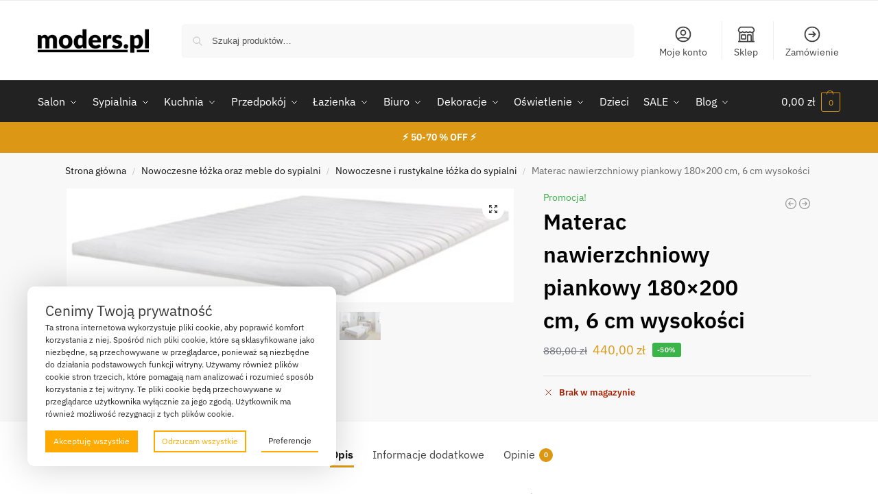

--- FILE ---
content_type: text/html; charset=UTF-8
request_url: https://moders.pl/produkt/materac-nawierzchniowy-piankowy-180x200-cm-6-cm-wysokosci/
body_size: 29988
content:
<!doctype html>
<html lang="pl-PL" prefix="og: https://ogp.me/ns#">
<head>
<meta charset="UTF-8">
<meta name="viewport" content="height=device-height, width=device-width, initial-scale=1">
<link rel="profile" href="https://gmpg.org/xfn/11">
<link rel="pingback" href="https://moders.pl/xmlrpc.php">


<!-- Google Tag Manager for WordPress by gtm4wp.com -->
<script data-cfasync="false" data-pagespeed-no-defer>
	var gtm4wp_datalayer_name = "dataLayer";
	var dataLayer = dataLayer || [];
	const gtm4wp_use_sku_instead = 0;
	const gtm4wp_currency = 'PLN';
	const gtm4wp_product_per_impression = 10;
	const gtm4wp_clear_ecommerce = false;
	const gtm4wp_datalayer_max_timeout = 2000;
</script>
<!-- End Google Tag Manager for WordPress by gtm4wp.com -->
<!-- Optymalizacja wyszukiwarek według Rank Math - https://rankmath.com/ -->
<title>Materac nawierzchniowy piankowy 180x200 cm, 6 cm wysokości - Moders</title>
<meta name="description" content="Materac nawierzchniowy piankowy 180x200 cm, 6 cm wysokości Z pianką HYBRID PUR; z zimnej i zapewniającej komfort pianki Dopasowuje się do kręgosłupa i wspiera"/>
<meta name="robots" content="follow, index, max-snippet:-1, max-video-preview:-1, max-image-preview:large"/>
<link rel="canonical" href="https://moders.pl/produkt/materac-nawierzchniowy-piankowy-180x200-cm-6-cm-wysokosci/" />
<meta property="og:locale" content="pl_PL" />
<meta property="og:type" content="product" />
<meta property="og:title" content="Materac nawierzchniowy piankowy 180x200 cm, 6 cm wysokości - Moders" />
<meta property="og:description" content="Materac nawierzchniowy piankowy 180x200 cm, 6 cm wysokości Z pianką HYBRID PUR; z zimnej i zapewniającej komfort pianki Dopasowuje się do kręgosłupa i wspiera" />
<meta property="og:url" content="https://moders.pl/produkt/materac-nawierzchniowy-piankowy-180x200-cm-6-cm-wysokosci/" />
<meta property="og:site_name" content="Sklep meblowy Moders" />
<meta property="og:updated_time" content="2021-01-13T19:41:57+01:00" />
<meta property="og:image" content="https://moders.pl/wp-content/uploads/2020/11/topp-1024x261.jpg" />
<meta property="og:image:secure_url" content="https://moders.pl/wp-content/uploads/2020/11/topp-1024x261.jpg" />
<meta property="og:image:width" content="1024" />
<meta property="og:image:height" content="261" />
<meta property="og:image:alt" content="Materac nawierzchniowy piankowy 180&#215;200 cm, 6 cm wysokości" />
<meta property="og:image:type" content="image/jpeg" />
<meta property="product:price:amount" content="440" />
<meta property="product:price:currency" content="PLN" />
<meta name="twitter:card" content="summary_large_image" />
<meta name="twitter:title" content="Materac nawierzchniowy piankowy 180x200 cm, 6 cm wysokości - Moders" />
<meta name="twitter:description" content="Materac nawierzchniowy piankowy 180x200 cm, 6 cm wysokości Z pianką HYBRID PUR; z zimnej i zapewniającej komfort pianki Dopasowuje się do kręgosłupa i wspiera" />
<meta name="twitter:image" content="https://moders.pl/wp-content/uploads/2020/11/topp-1024x261.jpg" />
<meta name="twitter:label1" content="Cena" />
<meta name="twitter:data1" content="440,00&nbsp;&#122;&#322;" />
<meta name="twitter:label2" content="Dostępność" />
<meta name="twitter:data2" content="Brak w magazynie" />
<script type="application/ld+json" class="rank-math-schema">{"@context":"https://schema.org","@graph":[{"@type":["FurnitureStore","Organization"],"@id":"https://moders.pl/#organization","name":"Sklep meblowy Moders","url":"https://moders.pl","logo":{"@type":"ImageObject","@id":"https://moders.pl/#logo","url":"https://moders.pl/wp-content/uploads/2023/09/cropped-Tekst-akapitu-5.png","contentUrl":"https://moders.pl/wp-content/uploads/2023/09/cropped-Tekst-akapitu-5.png","caption":"Sklep meblowy Moders","inLanguage":"pl-PL","width":"470","height":"110"},"image":{"@id":"https://moders.pl/#logo"}},{"@type":"WebSite","@id":"https://moders.pl/#website","url":"https://moders.pl","name":"Sklep meblowy Moders","publisher":{"@id":"https://moders.pl/#organization"},"inLanguage":"pl-PL"},{"@type":"ImageObject","@id":"https://moders.pl/wp-content/uploads/2020/11/topp.jpg","url":"https://moders.pl/wp-content/uploads/2020/11/topp.jpg","width":"2500","height":"637","inLanguage":"pl-PL"},{"@type":"ItemPage","@id":"https://moders.pl/produkt/materac-nawierzchniowy-piankowy-180x200-cm-6-cm-wysokosci/#webpage","url":"https://moders.pl/produkt/materac-nawierzchniowy-piankowy-180x200-cm-6-cm-wysokosci/","name":"Materac nawierzchniowy piankowy 180x200 cm, 6 cm wysoko\u015bci - Moders","datePublished":"2020-11-24T19:29:48+01:00","dateModified":"2021-01-13T19:41:57+01:00","isPartOf":{"@id":"https://moders.pl/#website"},"primaryImageOfPage":{"@id":"https://moders.pl/wp-content/uploads/2020/11/topp.jpg"},"inLanguage":"pl-PL"},{"@type":"Product","name":"Materac nawierzchniowy piankowy 180x200 cm, 6 cm wysoko\u015bci - Moders","description":"Materac nawierzchniowy piankowy 180x200 cm, 6 cm wysoko\u015bci Z piank\u0105 HYBRID PUR; z zimnej i zapewniaj\u0105cej komfort pianki Dopasowuje si\u0119 do kr\u0119gos\u0142upa i wspiera spokojny sen Z zamkiem b\u0142yskawicznym dooko\u0142a u\u0142atwiaj\u0105cym obs\u0142ug\u0119 podczas prania Kolor bia\u0142y Stopie\u0144 twardo\u015bci 2 Masa cia\u0142a od 0 do 80 kg z zamkiem b\u0142yskawicznym Odpowiedni dla os\u00f3b uczulonych na kurz domowy Wysoko\u015b\u0107 6 cm Szeroko\u015b\u0107 180 cm D\u0142ugo\u015b\u0107 200 cm Komfortowa pianka o strukturze rdzenia (wysoko\u015b\u0107 5 cm, RG 39 kg / m\u00b3) Aby chroni\u0107 \u015brodowisko, artyku\u0142 ten jest celowo pakowany w zmniejszonej obj\u0119to\u015bci i zwini\u0119ty w rulon dla u\u0142atwienia obs\u0142ugi. Topper rozk\u0142ada si\u0119 natychmiast po rozpakowaniu i mo\u017ce by\u0107 u\u017cywany od razu. Pra\u0107 w pralce do 40 \u00b0 C nie nadaje si\u0119 do suszarki Materia\u0142 pokrycia: 100% poliester. Pikowane wype\u0142nienie: 100% poliester Rodzaj pokrowca podw\u00f3jna tkanina Kolory rdzeni toppera mog\u0105 r\u00f3\u017cni\u0107 si\u0119 od przedstawionych na zdj\u0119ciu, poniewa\u017c mog\u0105 by\u0107 wykonane w r\u00f3\u017cnych kolorach. Informacje o marce \u0118lgdr\u00f6m - skandynawskie marzenie o komforcie: marka zosta\u0142a zaprojektowana z ch\u0119ci\u0105 stworzenia uspokajaj\u0105cej, \u201ehigienicznej\u201d atmosfery snu, inspirowanej nordyck\u0105 r\u00f3wnowag\u0105 \u017cycia i wyposa\u017cona w wysokiej jako\u015bci materia\u0142y zapewniaj\u0105ce najlepsze wra\u017cenia podczas snu.","sku":"66378326","category":"Nowoczesne \u0142\u00f3\u017cka oraz meble do sypialni &gt; Nowoczesne i rustykalne \u0142\u00f3\u017cka do sypialni","mainEntityOfPage":{"@id":"https://moders.pl/produkt/materac-nawierzchniowy-piankowy-180x200-cm-6-cm-wysokosci/#webpage"},"weight":{"@type":"QuantitativeValue","unitCode":"KGM","value":"5"},"image":[{"@type":"ImageObject","url":"https://moders.pl/wp-content/uploads/2020/11/topp.jpg","height":"637","width":"2500"},{"@type":"ImageObject","url":"https://moders.pl/wp-content/uploads/2020/11/topp.jpg","height":"637","width":"2500"},{"@type":"ImageObject","url":"https://moders.pl/wp-content/uploads/2020/11/topp1.jpg","height":"1948","width":"2500"},{"@type":"ImageObject","url":"https://moders.pl/wp-content/uploads/2020/11/topp2.jpg","height":"1693","width":"2500"}],"offers":{"@type":"Offer","price":"440.00","priceCurrency":"PLN","priceValidUntil":"2027-12-31","availability":"http://schema.org/OutOfStock","itemCondition":"NewCondition","url":"https://moders.pl/produkt/materac-nawierzchniowy-piankowy-180x200-cm-6-cm-wysokosci/","seller":{"@type":"Organization","@id":"https://moders.pl/","name":"Sklep meblowy Moders","url":"https://moders.pl","logo":"https://moders.pl/wp-content/uploads/2023/09/cropped-Tekst-akapitu-5.png"}},"@id":"https://moders.pl/produkt/materac-nawierzchniowy-piankowy-180x200-cm-6-cm-wysokosci/#richSnippet"}]}</script>
<!-- /Wtyczka Rank Math WordPress SEO -->

<link rel='dns-prefetch' href='//www.googletagmanager.com' />
<link rel="alternate" type="application/rss+xml" title="Sklep meblowy Moders &raquo; Kanał z wpisami" href="https://moders.pl/feed/" />
<link rel="alternate" type="application/rss+xml" title="Sklep meblowy Moders &raquo; Kanał z komentarzami" href="https://moders.pl/comments/feed/" />
<link rel="alternate" type="application/rss+xml" title="Sklep meblowy Moders &raquo; Materac nawierzchniowy piankowy 180&#215;200 cm, 6 cm wysokości Kanał z komentarzami" href="https://moders.pl/produkt/materac-nawierzchniowy-piankowy-180x200-cm-6-cm-wysokosci/feed/" />
<link rel="alternate" title="oEmbed (JSON)" type="application/json+oembed" href="https://moders.pl/wp-json/oembed/1.0/embed?url=https%3A%2F%2Fmoders.pl%2Fprodukt%2Fmaterac-nawierzchniowy-piankowy-180x200-cm-6-cm-wysokosci%2F" />
<link rel="alternate" title="oEmbed (XML)" type="text/xml+oembed" href="https://moders.pl/wp-json/oembed/1.0/embed?url=https%3A%2F%2Fmoders.pl%2Fprodukt%2Fmaterac-nawierzchniowy-piankowy-180x200-cm-6-cm-wysokosci%2F&#038;format=xml" />
<style id='wp-img-auto-sizes-contain-inline-css' type='text/css'>
img:is([sizes=auto i],[sizes^="auto," i]){contain-intrinsic-size:3000px 1500px}
/*# sourceURL=wp-img-auto-sizes-contain-inline-css */
</style>
<style id='wp-emoji-styles-inline-css' type='text/css'>

	img.wp-smiley, img.emoji {
		display: inline !important;
		border: none !important;
		box-shadow: none !important;
		height: 1em !important;
		width: 1em !important;
		margin: 0 0.07em !important;
		vertical-align: -0.1em !important;
		background: none !important;
		padding: 0 !important;
	}
/*# sourceURL=wp-emoji-styles-inline-css */
</style>
<link rel='stylesheet' id='photoswipe-css' href='https://moders.pl/wp-content/plugins/woocommerce/assets/css/photoswipe/photoswipe.min.css?ver=10.4.3' type='text/css' media='all' />
<link rel='stylesheet' id='photoswipe-default-skin-css' href='https://moders.pl/wp-content/plugins/woocommerce/assets/css/photoswipe/default-skin/default-skin.min.css?ver=10.4.3' type='text/css' media='all' />
<style id='woocommerce-inline-inline-css' type='text/css'>
.woocommerce form .form-row .required { visibility: visible; }
/*# sourceURL=woocommerce-inline-inline-css */
</style>
<link rel='stylesheet' id='dashicons-css' href='https://moders.pl/wp-includes/css/dashicons.min.css?ver=67f03e72ebd14a70800999e93381b3c1' type='text/css' media='all' />
<link rel='stylesheet' id='cfvsw_swatches_product-css' href='https://moders.pl/wp-content/plugins/variation-swatches-woo/assets/css/swatches.css?ver=1.0.13' type='text/css' media='all' />
<style id='cfvsw_swatches_product-inline-css' type='text/css'>
.cfvsw-tooltip{background:#000000;color:#ffffff;} .cfvsw-tooltip:before{background:#000000;}:root {--cfvsw-swatches-font-size: 12px;--cfvsw-swatches-border-color: #000000;--cfvsw-swatches-border-color-hover: #00000080;--cfvsw-swatches-border-width: 1px;--cfvsw-swatches-tooltip-font-size: 12px;}
/*# sourceURL=cfvsw_swatches_product-inline-css */
</style>
<link rel='stylesheet' id='shoptimizer-main-min-css' href='https://moders.pl/wp-content/themes/shoptimizer/assets/css/main/main.min.css?ver=2.9.1' type='text/css' media='all' />
<link rel='stylesheet' id='shoptimizer-product-min-css' href='https://moders.pl/wp-content/themes/shoptimizer/assets/css/main/product.min.css?ver=2.9.1' type='text/css' media='all' />
<link rel='stylesheet' id='shoptimizer-comments-min-css' href='https://moders.pl/wp-content/themes/shoptimizer/assets/css/main/comments.min.css?ver=2.9.1' type='text/css' media='all' />
<link rel='stylesheet' id='shoptimizer-blocks-min-css' href='https://moders.pl/wp-content/themes/shoptimizer/assets/css/main/blocks.min.css?ver=2.9.1' type='text/css' media='all' />
<link rel='stylesheet' id='shoptimizer-reduced-motion-css' href='https://moders.pl/wp-content/themes/shoptimizer/assets/css/components/accessibility/reduced-motion.css?ver=2.9.1' type='text/css' media='all' />
<link rel='stylesheet' id='mailchimp-wp-style-css' href='https://moders.pl/wp-content/themes/shoptimizer/inc/compatibility/mailchimp-wp/mailchimp-wp.css?ver=67f03e72ebd14a70800999e93381b3c1' type='text/css' media='all' />
<script type="text/template" id="tmpl-variation-template">
	<div class="woocommerce-variation-description">{{{ data.variation.variation_description }}}</div>
	<div class="woocommerce-variation-price">{{{ data.variation.price_html }}}</div>
	<div class="woocommerce-variation-availability">{{{ data.variation.availability_html }}}</div>
</script>
<script type="text/template" id="tmpl-unavailable-variation-template">
	<p role="alert">Przepraszamy, ten produkt jest niedostępny. Prosimy wybrać inną kombinację.</p>
</script>
<script type="text/javascript" src="https://moders.pl/wp-includes/js/jquery/jquery.min.js?ver=3.7.1" id="jquery-core-js"></script>
<script type="text/javascript" src="https://moders.pl/wp-includes/js/jquery/jquery-migrate.min.js?ver=3.4.1" id="jquery-migrate-js"></script>
<script type="text/javascript" src="https://moders.pl/wp-content/plugins/woocommerce/assets/js/jquery-blockui/jquery.blockUI.min.js?ver=2.7.0-wc.10.4.3" id="wc-jquery-blockui-js" data-wp-strategy="defer"></script>
<script type="text/javascript" id="wc-add-to-cart-js-extra">
/* <![CDATA[ */
var wc_add_to_cart_params = {"ajax_url":"/wp-admin/admin-ajax.php","wc_ajax_url":"/?wc-ajax=%%endpoint%%","i18n_view_cart":"Zobacz koszyk","cart_url":"https://moders.pl/koszyk/","is_cart":"","cart_redirect_after_add":"no"};
//# sourceURL=wc-add-to-cart-js-extra
/* ]]> */
</script>
<script type="text/javascript" src="https://moders.pl/wp-content/plugins/woocommerce/assets/js/frontend/add-to-cart.min.js?ver=10.4.3" id="wc-add-to-cart-js" defer="defer" data-wp-strategy="defer"></script>
<script type="text/javascript" src="https://moders.pl/wp-content/plugins/woocommerce/assets/js/zoom/jquery.zoom.min.js?ver=1.7.21-wc.10.4.3" id="wc-zoom-js" defer="defer" data-wp-strategy="defer"></script>
<script type="text/javascript" src="https://moders.pl/wp-content/plugins/woocommerce/assets/js/flexslider/jquery.flexslider.min.js?ver=2.7.2-wc.10.4.3" id="wc-flexslider-js" defer="defer" data-wp-strategy="defer"></script>
<script type="text/javascript" src="https://moders.pl/wp-content/plugins/woocommerce/assets/js/photoswipe/photoswipe.min.js?ver=4.1.1-wc.10.4.3" id="wc-photoswipe-js" defer="defer" data-wp-strategy="defer"></script>
<script type="text/javascript" src="https://moders.pl/wp-content/plugins/woocommerce/assets/js/photoswipe/photoswipe-ui-default.min.js?ver=4.1.1-wc.10.4.3" id="wc-photoswipe-ui-default-js" defer="defer" data-wp-strategy="defer"></script>
<script type="text/javascript" id="wc-single-product-js-extra">
/* <![CDATA[ */
var wc_single_product_params = {"i18n_required_rating_text":"Prosz\u0119 wybra\u0107 ocen\u0119","i18n_rating_options":["1 z 5 gwiazdek","2 z 5 gwiazdek","3 z 5 gwiazdek","4 z 5 gwiazdek","5 z 5 gwiazdek"],"i18n_product_gallery_trigger_text":"Wy\u015bwietl pe\u0142noekranow\u0105 galeri\u0119 obrazk\u00f3w","review_rating_required":"yes","flexslider":{"rtl":false,"animation":"slide","smoothHeight":true,"directionNav":true,"controlNav":"thumbnails","slideshow":false,"animationSpeed":500,"animationLoop":false,"allowOneSlide":false},"zoom_enabled":"1","zoom_options":[],"photoswipe_enabled":"1","photoswipe_options":{"shareEl":false,"closeOnScroll":false,"history":false,"hideAnimationDuration":0,"showAnimationDuration":0},"flexslider_enabled":"1"};
//# sourceURL=wc-single-product-js-extra
/* ]]> */
</script>
<script type="text/javascript" src="https://moders.pl/wp-content/plugins/woocommerce/assets/js/frontend/single-product.min.js?ver=10.4.3" id="wc-single-product-js" defer="defer" data-wp-strategy="defer"></script>
<script type="text/javascript" src="https://moders.pl/wp-content/plugins/woocommerce/assets/js/js-cookie/js.cookie.min.js?ver=2.1.4-wc.10.4.3" id="wc-js-cookie-js" defer="defer" data-wp-strategy="defer"></script>
<script type="text/javascript" id="woocommerce-js-extra">
/* <![CDATA[ */
var woocommerce_params = {"ajax_url":"/wp-admin/admin-ajax.php","wc_ajax_url":"/?wc-ajax=%%endpoint%%","i18n_password_show":"Poka\u017c has\u0142o","i18n_password_hide":"Ukryj has\u0142o"};
//# sourceURL=woocommerce-js-extra
/* ]]> */
</script>
<script type="text/javascript" src="https://moders.pl/wp-content/plugins/woocommerce/assets/js/frontend/woocommerce.min.js?ver=10.4.3" id="woocommerce-js" defer="defer" data-wp-strategy="defer"></script>
<script type="text/javascript" src="https://moders.pl/wp-includes/js/underscore.min.js?ver=1.13.7" id="underscore-js"></script>
<script type="text/javascript" id="wp-util-js-extra">
/* <![CDATA[ */
var _wpUtilSettings = {"ajax":{"url":"/wp-admin/admin-ajax.php"}};
//# sourceURL=wp-util-js-extra
/* ]]> */
</script>
<script type="text/javascript" src="https://moders.pl/wp-includes/js/wp-util.min.js?ver=67f03e72ebd14a70800999e93381b3c1" id="wp-util-js"></script>
<script type="text/javascript" src="https://moders.pl/wp-content/plugins/flexible-cookies/assets/js/google/consentFunctions.js?ver=1.2.7" id="flexible-cookies-gtmconsent-functions-js"></script>
<script type="text/javascript" id="flexible-cookies-gtmconsent-updater-js-extra">
/* <![CDATA[ */
var gtmUpdater = {"assigned_categories":{"ad_user_data":"other","ad_personalization":"other","ad_storage":"other","analytics_storage":"other"},"necessary_categories":["necessary"]};
//# sourceURL=flexible-cookies-gtmconsent-updater-js-extra
/* ]]> */
</script>
<script type="text/javascript" src="https://moders.pl/wp-content/plugins/flexible-cookies/assets/js/google/consentUpdater.js?ver=1.2.7" id="flexible-cookies-gtmconsent-updater-js"></script>
<script type="text/javascript" id="flexible-cookies-gtmconsent-loader-js-extra">
/* <![CDATA[ */
var gtmLoader = {"ad_user_data":"denied","ad_personalization":"denied","ad_storage":"denied","analytics_storage":"denied"};
//# sourceURL=flexible-cookies-gtmconsent-loader-js-extra
/* ]]> */
</script>
<script type="text/javascript" src="https://moders.pl/wp-content/plugins/flexible-cookies/assets/js/google/consentLoader.js?ver=1.2.7" id="flexible-cookies-gtmconsent-loader-js"></script>
<script type="text/javascript" id="flexible-cookies-basic-consent-mode-js-extra">
/* <![CDATA[ */
var basicCMSettings = {"gtmId":"GTM-TBDVLL9Q"};
//# sourceURL=flexible-cookies-basic-consent-mode-js-extra
/* ]]> */
</script>
<script type="text/javascript" src="https://moders.pl/wp-content/plugins/flexible-cookies/assets/js/google/basic/basicConsentInit.js?ver=1.2.7" id="flexible-cookies-basic-consent-mode-js"></script>

<!-- Fragment znacznika Google (gtag.js) dodany przez Site Kit -->
<!-- Fragment Google Analytics dodany przez Site Kit -->
<script type="text/javascript" src="https://www.googletagmanager.com/gtag/js?id=GT-MJJZT58" id="google_gtagjs-js" async></script>
<script type="text/javascript" id="google_gtagjs-js-after">
/* <![CDATA[ */
window.dataLayer = window.dataLayer || [];function gtag(){dataLayer.push(arguments);}
gtag("set","linker",{"domains":["moders.pl"]});
gtag("js", new Date());
gtag("set", "developer_id.dZTNiMT", true);
gtag("config", "GT-MJJZT58", {"googlesitekit_post_type":"product"});
//# sourceURL=google_gtagjs-js-after
/* ]]> */
</script>
<link rel="https://api.w.org/" href="https://moders.pl/wp-json/" /><link rel="alternate" title="JSON" type="application/json" href="https://moders.pl/wp-json/wp/v2/product/20040" /><link rel="EditURI" type="application/rsd+xml" title="RSD" href="https://moders.pl/xmlrpc.php?rsd" />
	<script type="text/javascript"> var commercekit_ajs = {"ajax_url":"\/?commercekit-ajax","ajax_nonce":0}; var commercekit_pdp = []; var commercekit_as = []; </script>
	<!-- Google Tag Manager -->
                <script>(function(w,d,s,l,i){w[l]=w[l]||[];w[l].push({'gtm.start':
                new Date().getTime(),event:'gtm.js'});var f=d.getElementsByTagName(s)[0],
                j=d.createElement(s),dl=l!='dataLayer'?'&l='+l:'';j.async=true;j.src=
                'https://www.googletagmanager.com/gtm.js?id='+i+dl;f.parentNode.insertBefore(j,f);
                })(window,document,'script','dataLayer','GTM-TBDVLL9Q');</script>
                <!-- End Google Tag Manager --><meta name="generator" content="Site Kit by Google 1.171.0" />
<!-- Google Tag Manager for WordPress by gtm4wp.com -->
<!-- GTM Container placement set to off -->
<script data-cfasync="false" data-pagespeed-no-defer>
</script>
<script data-cfasync="false" data-pagespeed-no-defer>
	console.warn && console.warn("[GTM4WP] Google Tag Manager container code placement set to OFF !!!");
	console.warn && console.warn("[GTM4WP] Data layer codes are active but GTM container must be loaded using custom coding !!!");
</script>
<!-- End Google Tag Manager for WordPress by gtm4wp.com -->
	<noscript><style>.woocommerce-product-gallery{ opacity: 1 !important; }</style></noscript>
	<meta name="generator" content="Elementor 3.34.4; features: additional_custom_breakpoints; settings: css_print_method-external, google_font-enabled, font_display-swap">
<style>
	#flexiblecookies_container div#flexiblecookies_cookie_banner{
	bottom:40px;
	left:40px;
	flex-wrap: wrap;
}
.flexible-cookies-reopen-settings, #flexiblecookies_settings_container, #flexiblecookies_container div#flexiblecookies_cookie_banner{
	box-shadow:0 0 50px #00000030;
}

div#flexiblecookies_cookie_banner span.flexiblecookies_cookie_text{
	margin-bottom:15px;
	margin-right:0;
}
div#flexiblecookies_cookie_banner button:hover{
	transform:translatey(-2px);
}

div#flexiblecookies_cookie_banner button, button#flexiblecookies_accept_settings_cookies{
	width:auto;
	padding:5px 10px;
	transition:0.3s;
}

button#flexiblecookies_accept_cookies, button#flexiblecookies_accept_settings_cookies{
	background:#FFAA00;
	border:2px solid #FFAA00;
	color:#fff;
}

button#flexiblecookies_deny_cookies{
	background:#fff;
	border:2px solid #FFAA00;
	color:#FFAA00;
}

button#flexiblecookies_open_settings{
	padding:0;
	padding-bottom:5px;
	background:#fff;
	color:#222;
	border-bottom:2px solid #FFAA00;
}

#flexiblecookies_settings_container, #flexiblecookies_container div#flexiblecookies_cookie_banner{
	color:#222;
	background:#fff;
	flex-wrap: wrap;
	border-radius:10px;
	padding:20px 26px;
}
@media (max-width:768px){
			#flexiblecookies_container div#flexiblecookies_cookie_banner{
			        width:auto;
			        left:10px;
			        right:10px;
			        bottom:10px;
			      }
			      div#flexiblecookies_settings_container{
	      width:auto;
	      top:10px;
	      left:10px;
	      right:10px;
	      transform:none;
	      }
	      span#flexiblecookies_settings{
	      height:auto;
	      }
		   }
</style>

<style>
	/* bar */
	#flexiblecookies_container {
		all: unset;
		display: none;
		font-size: 13px;
	}

	#flexiblecookies_cookie_banner {
		background: #fff;
		padding: 10px 20px;
		display: flex;
		align-items: center;
		flex-wrap: wrap;
		flex-direction: column;
		justify-content: center;
		position: fixed;
		bottom: 0;
	left:0;
		box-sizing: border-box;
		width: 450px;
		z-index: 9997;
		text-align: left;
	}

	span.flexiblecookies_cookie_text {
		flex: 1;
		margin-right: 20px;
	}

	span.flexiblecookies_cookie_text p {
		margin: 0;
		padding: 0;
		font-size: 12px;
		font-weight: 400;
		color: #222;
	}

	span.flexiblecookies_cookie_text h3, #flexiblecookies_settings_header h3 {
		all: unset;
		font-size: 21px;
		color: #333;
		font-weight: 400;
	}

	/* preferences */
	#flexiblecookies_settings_background {
		display: none;
		z-index: 9998;
		width: 100%;
		height: 100%;
		position: fixed;
		backdrop-filter: grayscale(90) blur(5px);
		-webkit-backdrop-filter: grayscale(90) blur(5px);
		left: 0;
		right: 0;
		top: 0;
		bottom: 0;
		background: #00000090;
	}

	#flexiblecookies_settings_container {
		width: 700px;
		min-height: 600px;
		height: auto;
		background: #ffffff;

		color: #333333;
		position: fixed;
		top: 50%;
		left: 50%;
		transform: translate(-50%, -50%);
		z-index: 9999;
		padding: 10px;
		display: none;
		flex-direction: column;
	}

	#flexiblecookies_settings table {
		width: 100%;
		border-spacing: 0 5px;
	}

	#flexiblecookies_settings_header {
		width: 100%;
		display: flex;
		position: relative;
	}

	#flexiblecookies_settings_header h3 {
		text-align: center;
		width: 100%;
		height: 45px;
		color: #555;
		margin: 0;
		flex: 1;
	}

	#flexiblecookies_close_settings {
		cursor: pointer;
		position: absolute;
		right: 10px;
		top: 3px;
	}

	#flexiblecookies_settings {
		margin: 20px 0px;
		height: 500px;
		display: inherit;
		overflow-y: auto;
	}

	.cookie_settings_bottom_row {
		text-align: right;
		display: block;
	}

	.flexiblecookies-description {
		font-size: 10px;
		padding-bottom: 10px;
		border-bottom: 1px solid #eee;
		color: #444;
	}

	.flexiblecookies-category-label {
		margin: 3px;
		font-size: 18px;
		font-weight: 300;
		color: #222;
	}

	.flexiblecookies-required-label {
		font-size: 10px;
		font-weight: bold;
		color: #610000;
	}

	/* buttons */

	.flexiblecookies_cookie_actions {
		display: flex;
		flex-wrap: nowrap;
		flex-direction: row;
		gap: 10px;
		width: 100%;
		justify-content: space-between;
	}

	.flexiblecookies_cookie_actions button, .cookie_settings_bottom_row button {
		all: unset;
		font-size: 12px;
		text-align: center;
	}

		.flexiblecookies_cookie_actions button, .cookie_settings_bottom_row button {
		background: #FFAA00;
		color: #ffffff;
		cursor: pointer;
	}

	.flexiblecookies_cookie_actions button:hover, .cookie_settings_bottom_row button:hover {
		background: #EE9900;
	}

	

	/* toggle checkboxes */
	.checkbox__toggle {
		display: inline-block;
		height: 17px;
		position: relative;
		width: 30px;
	}

	.checkbox__toggle input {
		display: none;
	}

	.checkbox__toggle-slider {
		background-color: #ccc;
		bottom: 0;
		cursor: pointer;
		left: 0;
		position: absolute;
		right: 0;
		top: 0;
		transition: .4s;
	}

	.checkbox__toggle-slider:before {
		background-color: #fff;
		bottom: 2px;
		content: "";
		height: 13px;
		left: 2px;
		position: absolute;
		transition: .4s;
		width: 13px;
	}

	input:checked + .checkbox__toggle-slider {
		background-color: #66bb6a;
	}

	input:checked + .checkbox__toggle-slider:before {
		transform: translateX(13px);
	}

	.checkbox__toggle-slider {
		border-radius: 17px;
	}

	.checkbox__toggle-slider:before {
		border-radius: 50%;
	}
</style>
			<style>
				.e-con.e-parent:nth-of-type(n+4):not(.e-lazyloaded):not(.e-no-lazyload),
				.e-con.e-parent:nth-of-type(n+4):not(.e-lazyloaded):not(.e-no-lazyload) * {
					background-image: none !important;
				}
				@media screen and (max-height: 1024px) {
					.e-con.e-parent:nth-of-type(n+3):not(.e-lazyloaded):not(.e-no-lazyload),
					.e-con.e-parent:nth-of-type(n+3):not(.e-lazyloaded):not(.e-no-lazyload) * {
						background-image: none !important;
					}
				}
				@media screen and (max-height: 640px) {
					.e-con.e-parent:nth-of-type(n+2):not(.e-lazyloaded):not(.e-no-lazyload),
					.e-con.e-parent:nth-of-type(n+2):not(.e-lazyloaded):not(.e-no-lazyload) * {
						background-image: none !important;
					}
				}
			</style>
			<script>(()=>{var o=[],i={};["on","off","toggle","show"].forEach((l=>{i[l]=function(){o.push([l,arguments])}})),window.Boxzilla=i,window.boxzilla_queue=o})();</script><link rel="icon" href="https://moders.pl/wp-content/uploads/2020/07/cropped-favicon-32x32.jpg" sizes="32x32" />
<link rel="icon" href="https://moders.pl/wp-content/uploads/2020/07/cropped-favicon-192x192.jpg" sizes="192x192" />
<link rel="apple-touch-icon" href="https://moders.pl/wp-content/uploads/2020/07/cropped-favicon-180x180.jpg" />
<meta name="msapplication-TileImage" content="https://moders.pl/wp-content/uploads/2020/07/cropped-favicon-270x270.jpg" />
		<style type="text/css" id="wp-custom-css">
			h2.styl-h1{
	font-weight: bold;
  font-size: 40px;
}		</style>
		<style id="kirki-inline-styles">.site-header .custom-logo-link img{height:38px;}.is_stuck .logo-mark{width:60px;}.price ins, .summary .yith-wcwl-add-to-wishlist a:before, .site .commercekit-wishlist a i:before, .commercekit-wishlist-table .price, .commercekit-wishlist-table .price ins, .commercekit-ajs-product-price, .commercekit-ajs-product-price ins, .widget-area .widget.widget_categories a:hover, #secondary .widget ul li a:hover, #secondary.widget-area .widget li.chosen a, .widget-area .widget a:hover, #secondary .widget_recent_comments ul li a:hover, .woocommerce-pagination .page-numbers li .page-numbers.current, div.product p.price, body:not(.mobile-toggled) .main-navigation ul.menu li.full-width.menu-item-has-children ul li.highlight > a, body:not(.mobile-toggled) .main-navigation ul.menu li.full-width.menu-item-has-children ul li.highlight > a:hover, #secondary .widget ins span.amount, #secondary .widget ins span.amount span, .search-results article h2 a:hover{color:#dc9814;}.spinner > div, .widget_price_filter .ui-slider .ui-slider-range, .widget_price_filter .ui-slider .ui-slider-handle, #page .woocommerce-tabs ul.tabs li span, #secondary.widget-area .widget .tagcloud a:hover, .widget-area .widget.widget_product_tag_cloud a:hover, footer .mc4wp-form input[type="submit"], #payment .payment_methods li.woocommerce-PaymentMethod > input[type=radio]:first-child:checked + label:before, #payment .payment_methods li.wc_payment_method > input[type=radio]:first-child:checked + label:before, #shipping_method > li > input[type=radio]:first-child:checked + label:before, ul#shipping_method li:only-child label:before, .image-border .elementor-image:after, ul.products li.product .yith-wcwl-wishlistexistsbrowse a:before, ul.products li.product .yith-wcwl-wishlistaddedbrowse a:before, ul.products li.product .yith-wcwl-add-button a:before, .summary .yith-wcwl-add-to-wishlist a:before, li.product .commercekit-wishlist a em.cg-wishlist-t:before, li.product .commercekit-wishlist a em.cg-wishlist:before, .site .commercekit-wishlist a i:before, .summary .commercekit-wishlist a i.cg-wishlist-t:before, .woocommerce-tabs ul.tabs li a span, .commercekit-atc-tab-links li a span, .main-navigation ul li a span strong, .widget_layered_nav ul.woocommerce-widget-layered-nav-list li.chosen:before{background-color:#dc9814;}.woocommerce-tabs .tabs li a::after, .commercekit-atc-tab-links li a:after{border-color:#dc9814;}a{color:#1e68c4;}a:hover{color:#111;}body{background-color:#fff;}.col-full.topbar-wrapper{background-color:#fff;border-bottom-color:#eee;}.top-bar, .top-bar a{color:#323232;}body:not(.header-4) .site-header, .header-4-container{background-color:#fff;}.header-widget-region{background-color:#dc9814;font-size:14px;}.header-widget-region, .header-widget-region a{color:#fff;}.button, .button:hover, .message-inner a.button, .wc-proceed-to-checkout a.button, .wc-proceed-to-checkout .checkout-button.button:hover, .commercekit-wishlist-table button, input[type=submit], ul.products li.product .button, ul.products li.product .added_to_cart, ul.wc-block-grid__products .wp-block-button__link, ul.wc-block-grid__products .wp-block-button__link:hover, .site .widget_shopping_cart a.button.checkout, .woocommerce #respond input#submit.alt, .main-navigation ul.menu ul li a.button, .main-navigation ul.menu ul li a.button:hover, body .main-navigation ul.menu li.menu-item-has-children.full-width > .sub-menu-wrapper li a.button:hover, .main-navigation ul.menu li.menu-item-has-children.full-width > .sub-menu-wrapper li:hover a.added_to_cart, .site div.wpforms-container-full .wpforms-form button[type=submit], .product .cart .single_add_to_cart_button, .woocommerce-cart p.return-to-shop a, .elementor-row .feature p a, .image-feature figcaption span, .wp-element-button.wc-block-cart__submit-button, .wp-element-button.wc-block-components-button.wc-block-components-checkout-place-order-button{color:#fff;}.single-product div.product form.cart .button.added::before, #payment .place-order .button:before, .cart-collaterals .checkout-button:before, .widget_shopping_cart .buttons .checkout:before{background-color:#fff;}.button, input[type=submit], ul.products li.product .button, .commercekit-wishlist-table button, .woocommerce #respond input#submit.alt, .product .cart .single_add_to_cart_button, .widget_shopping_cart a.button.checkout, .main-navigation ul.menu li.menu-item-has-children.full-width > .sub-menu-wrapper li a.added_to_cart, .site div.wpforms-container-full .wpforms-form button[type=submit], ul.products li.product .added_to_cart, ul.wc-block-grid__products .wp-block-button__link, .woocommerce-cart p.return-to-shop a, .elementor-row .feature a, .image-feature figcaption span, .wp-element-button.wc-block-cart__submit-button, .wp-element-button.wc-block-components-button.wc-block-components-checkout-place-order-button{background-color:#3bb54a;}.widget_shopping_cart a.button.checkout{border-color:#3bb54a;}.button:hover, [type="submit"]:hover, .commercekit-wishlist-table button:hover, ul.products li.product .button:hover, #place_order[type="submit"]:hover, body .woocommerce #respond input#submit.alt:hover, .product .cart .single_add_to_cart_button:hover, .main-navigation ul.menu li.menu-item-has-children.full-width > .sub-menu-wrapper li a.added_to_cart:hover, .site div.wpforms-container-full .wpforms-form button[type=submit]:hover, .site div.wpforms-container-full .wpforms-form button[type=submit]:focus, ul.products li.product .added_to_cart:hover, ul.wc-block-grid__products .wp-block-button__link:hover, .widget_shopping_cart a.button.checkout:hover, .woocommerce-cart p.return-to-shop a:hover, .wp-element-button.wc-block-cart__submit-button:hover, .wp-element-button.wc-block-components-button.wc-block-components-checkout-place-order-button:hover{background-color:#009245;}.widget_shopping_cart a.button.checkout:hover{border-color:#009245;}.onsale, .product-label, .wc-block-grid__product-onsale{background-color:#3bb54a;color:#fff;}.content-area .summary .onsale{color:#3bb54a;}.summary .product-label:before, .product-details-wrapper .product-label:before{border-right-color:#3bb54a;}.rtl .product-details-wrapper .product-label:before{border-left-color:#3bb54a;}.entry-content .testimonial-entry-title:after, .cart-summary .widget li strong::before, p.stars.selected a.active::before, p.stars:hover a::before, p.stars.selected a:not(.active)::before{color:#ee9e13;}.star-rating > span:before{background-color:#ee9e13;}header.woocommerce-products-header, .shoptimizer-category-banner{background-color:#efeee3;}.term-description p, .term-description a, .term-description a:hover, .shoptimizer-category-banner h1, .shoptimizer-category-banner .taxonomy-description p{color:#222;}.single-product .site-content .col-full{background-color:#f8f8f8;}.call-back-feature button{background-color:#dc9814;}.call-back-feature button, .site-content div.call-back-feature button:hover{color:#fff;}ul.checkout-bar:before, .woocommerce-checkout .checkout-bar li.active:after, ul.checkout-bar li.visited:after{background-color:#3bb54a;}.below-content .widget .ri{color:#999;}.below-content .widget svg{stroke:#999;}footer.site-footer, footer.copyright{background-color:#111;color:#ccc;}.site footer.site-footer .widget .widget-title, .site-footer .widget.widget_block h2{color:#fff;}footer.site-footer a:not(.button), footer.copyright a{color:#999;}footer.site-footer a:not(.button):hover, footer.copyright a:hover{color:#fff;}footer.site-footer li a:after{border-color:#fff;}.top-bar{font-size:14px;}.menu-primary-menu-container > ul > li > a span:before, .menu-primary-menu-container > ul > li.nolink > span:before{border-color:#dc9814;}.secondary-navigation .menu a, .ri.menu-item:before, .fa.menu-item:before{color:#404040;}.secondary-navigation .icon-wrapper svg{stroke:#404040;}.shoptimizer-cart a.cart-contents .count, .shoptimizer-cart a.cart-contents .count:after{border-color:#dc9814;}.shoptimizer-cart a.cart-contents .count, .shoptimizer-cart-icon i{color:#dc9814;}.shoptimizer-cart a.cart-contents:hover .count, .shoptimizer-cart a.cart-contents:hover .count{background-color:#dc9814;}.shoptimizer-cart .cart-contents{color:#fff;}.header-widget-region .widget{padding-top:12px;padding-bottom:12px;}.col-full, .single-product .site-content .shoptimizer-sticky-add-to-cart .col-full, body .woocommerce-message, .single-product .site-content .commercekit-sticky-add-to-cart .col-full, .wc-block-components-notice-banner{max-width:1170px;}.product-details-wrapper, .single-product .woocommerce:has(.woocommerce-message), .single-product .woocommerce-Tabs-panel, .single-product .archive-header .woocommerce-breadcrumb, .plp-below.archive.woocommerce .archive-header .woocommerce-breadcrumb, .related.products, .site-content #sspotReviews:not([data-shortcode="1"]), .upsells.products, .composite_summary, .composite_wrap, .wc-prl-recommendations, .yith-wfbt-section.woocommerce{max-width:calc(1170px + 5.2325em);}.main-navigation ul li.menu-item-has-children.full-width .container, .single-product .woocommerce-error{max-width:1170px;}.below-content .col-full, footer .col-full{max-width:calc(1170px + 40px);}body, button, input, select, option, textarea, :root :where(body){font-family:IBM Plex Sans;}:root{font-family:IBM Plex Sans;}.menu-primary-menu-container > ul > li > a, .shoptimizer-cart .cart-contents, .menu-primary-menu-container > ul > li.nolink > span{font-family:IBM Plex Sans;}.main-navigation ul.menu ul li > a, .main-navigation ul.nav-menu ul li > a, .main-navigation ul.menu ul li.nolink{font-family:IBM Plex Sans;}.main-navigation ul.menu li.menu-item-has-children.full-width > .sub-menu-wrapper li.menu-item-has-children > a, .main-navigation ul.menu li.menu-item-has-children.full-width > .sub-menu-wrapper li.heading > a, .main-navigation ul.menu li.menu-item-has-children.full-width > .sub-menu-wrapper li.nolink > span{font-family:IBM Plex Sans;font-size:16px;font-weight:600;color:#111;}.entry-content{font-family:IBM Plex Sans;}h1{font-family:IBM Plex Sans;}h2{font-family:IBM Plex Sans;font-weight:400;}h3{font-family:IBM Plex Sans;}h4{font-family:IBM Plex Sans;}h5{font-family:IBM Plex Sans;}blockquote p{font-family:IBM Plex Sans;}.widget .widget-title, .widget .widgettitle, .widget.widget_block h2{font-family:IBM Plex Sans;font-weight:600;text-transform:uppercase;}.single-post h1{font-family:IBM Plex Sans;}.term-description, .shoptimizer-category-banner .taxonomy-description{font-family:IBM Plex Sans;}ul.products li.product .woocommerce-loop-product__title, ul.products li.product:not(.product-category) h2, ul.products li.product .woocommerce-loop-product__title, ul.products li.product .woocommerce-loop-product__title, .main-navigation ul.menu ul li.product .woocommerce-loop-product__title a, .wc-block-grid__product .wc-block-grid__product-title{font-family:IBM Plex Sans;font-weight:600;}.summary h1{font-family:IBM Plex Sans;font-weight:600;}body .woocommerce #respond input#submit.alt, body .woocommerce a.button.alt, body .woocommerce button.button.alt, body .woocommerce input.button.alt, .product .cart .single_add_to_cart_button, .shoptimizer-sticky-add-to-cart__content-button a.button, #cgkit-tab-commercekit-sticky-atc-title button, #cgkit-mobile-commercekit-sticky-atc button, .widget_shopping_cart a.button.checkout{font-family:IBM Plex Sans;font-weight:600;letter-spacing:-0.3px;text-transform:none;}@media (min-width: 993px){.is_stuck .primary-navigation.with-logo .menu-primary-menu-container{margin-left:60px;}.header-4 .header-4-container{border-bottom-color:#eee;}.col-full-nav{background-color:#222;}.col-full.main-header{padding-top:30px;padding-bottom:30px;}.menu-primary-menu-container > ul > li > a, .menu-primary-menu-container > ul > li.nolink > span, .site-header-cart, .logo-mark{line-height:60px;}.site-header-cart, .menu-primary-menu-container > ul > li.menu-button{height:60px;}.menu-primary-menu-container > ul > li > a, .menu-primary-menu-container > ul > li.nolink > span{color:#fff;}.main-navigation ul.menu > li.menu-item-has-children > a::after{background-color:#fff;}.menu-primary-menu-container > ul.menu:hover > li > a{opacity:0.65;}.main-navigation ul.menu ul.sub-menu{background-color:#fff;}.main-navigation ul.menu ul li a, .main-navigation ul.nav-menu ul li a{color:#323232;}.main-navigation ul.menu ul li.menu-item:not(.menu-item-image):not(.heading) > a:hover{color:#dc9814;}.shoptimizer-cart-icon svg{stroke:#dc9814;}.shoptimizer-cart a.cart-contents:hover .count{color:#fff;}body.header-4:not(.full-width-header) .header-4-inner, .summary form.cart.commercekit_sticky-atc .commercekit-pdp-sticky-inner, .commercekit-atc-sticky-tabs ul.commercekit-atc-tab-links, .h-ckit-filters.no-woocommerce-sidebar .commercekit-product-filters{max-width:1170px;}#secondary{width:17%;}.content-area{width:76%;}}@media (max-width: 992px){.main-header, .site-branding{height:70px;}.main-header .site-header-cart{top:calc(-14px + 70px / 2);}.sticky-m .mobile-filter, .sticky-m #cgkitpf-horizontal{top:70px;}.sticky-m .commercekit-atc-sticky-tabs{top:calc(70px - 1px);}.m-search-bh.sticky-m .commercekit-atc-sticky-tabs, .m-search-toggled.sticky-m .commercekit-atc-sticky-tabs{top:calc(70px + 60px - 1px);}.m-search-bh.sticky-m .mobile-filter, .m-search-toggled.sticky-m .mobile-filter, .m-search-bh.sticky-m #cgkitpf-horizontal, .m-search-toggled.sticky-m #cgkitpf-horizontal{top:calc(70px + 60px);}.sticky-m .cg-layout-vertical-scroll .cg-thumb-swiper{top:calc(70px + 10px);}body.theme-shoptimizer .site-header .custom-logo-link img, body.wp-custom-logo .site-header .custom-logo-link img{height:22px;}.m-search-bh .site-search, .m-search-toggled .site-search, .site-branding button.menu-toggle, .site-branding button.menu-toggle:hover{background-color:#fff;}.menu-toggle .bar, .shoptimizer-cart a.cart-contents:hover .count{background-color:#111;}.menu-toggle .bar-text, .menu-toggle:hover .bar-text, .shoptimizer-cart a.cart-contents .count{color:#111;}.mobile-search-toggle svg, .shoptimizer-myaccount svg{stroke:#111;}.shoptimizer-cart a.cart-contents:hover .count{background-color:#dc9814;}.shoptimizer-cart a.cart-contents:not(:hover) .count{color:#dc9814;}.shoptimizer-cart-icon svg{stroke:#dc9814;}.shoptimizer-cart a.cart-contents .count, .shoptimizer-cart a.cart-contents .count:after{border-color:#dc9814;}.col-full-nav{background-color:#fff;}.main-navigation ul li a, .menu-primary-menu-container > ul > li.nolink > span, body .main-navigation ul.menu > li.menu-item-has-children > span.caret::after, .main-navigation .woocommerce-loop-product__title, .main-navigation ul.menu li.product, body .main-navigation ul.menu li.menu-item-has-children.full-width>.sub-menu-wrapper li h6 a, body .main-navigation ul.menu li.menu-item-has-children.full-width>.sub-menu-wrapper li h6 a:hover, .main-navigation ul.products li.product .price, body .main-navigation ul.menu li.menu-item-has-children li.menu-item-has-children span.caret, body.mobile-toggled .main-navigation ul.menu li.menu-item-has-children.full-width > .sub-menu-wrapper li p.product__categories a, body.mobile-toggled ul.products li.product p.product__categories a, body li.menu-item-product p.product__categories, main-navigation ul.menu li.menu-item-has-children.full-width > .sub-menu-wrapper li.menu-item-has-children > a, .main-navigation ul.menu li.menu-item-has-children.full-width > .sub-menu-wrapper li.heading > a, .mobile-extra, .mobile-extra h4, .mobile-extra a:not(.button){color:#222;}.main-navigation ul.menu li.menu-item-has-children span.caret::after{background-color:#222;}.main-navigation ul.menu > li.menu-item-has-children.dropdown-open > .sub-menu-wrapper{border-bottom-color:#eee;}}@media (min-width: 992px){.top-bar .textwidget{padding-top:8px;padding-bottom:8px;}}/* cyrillic-ext */
@font-face {
  font-family: 'IBM Plex Sans';
  font-style: normal;
  font-weight: 400;
  font-stretch: 100%;
  font-display: swap;
  src: url(https://moders.pl/wp-content/fonts/ibm-plex-sans/zYXzKVElMYYaJe8bpLHnCwDKr932-G7dytD-Dmu1syxTKYbABA.woff2) format('woff2');
  unicode-range: U+0460-052F, U+1C80-1C8A, U+20B4, U+2DE0-2DFF, U+A640-A69F, U+FE2E-FE2F;
}
/* cyrillic */
@font-face {
  font-family: 'IBM Plex Sans';
  font-style: normal;
  font-weight: 400;
  font-stretch: 100%;
  font-display: swap;
  src: url(https://moders.pl/wp-content/fonts/ibm-plex-sans/zYXzKVElMYYaJe8bpLHnCwDKr932-G7dytD-Dmu1syxaKYbABA.woff2) format('woff2');
  unicode-range: U+0301, U+0400-045F, U+0490-0491, U+04B0-04B1, U+2116;
}
/* greek */
@font-face {
  font-family: 'IBM Plex Sans';
  font-style: normal;
  font-weight: 400;
  font-stretch: 100%;
  font-display: swap;
  src: url(https://moders.pl/wp-content/fonts/ibm-plex-sans/zYXzKVElMYYaJe8bpLHnCwDKr932-G7dytD-Dmu1syxdKYbABA.woff2) format('woff2');
  unicode-range: U+0370-0377, U+037A-037F, U+0384-038A, U+038C, U+038E-03A1, U+03A3-03FF;
}
/* vietnamese */
@font-face {
  font-family: 'IBM Plex Sans';
  font-style: normal;
  font-weight: 400;
  font-stretch: 100%;
  font-display: swap;
  src: url(https://moders.pl/wp-content/fonts/ibm-plex-sans/zYXzKVElMYYaJe8bpLHnCwDKr932-G7dytD-Dmu1syxRKYbABA.woff2) format('woff2');
  unicode-range: U+0102-0103, U+0110-0111, U+0128-0129, U+0168-0169, U+01A0-01A1, U+01AF-01B0, U+0300-0301, U+0303-0304, U+0308-0309, U+0323, U+0329, U+1EA0-1EF9, U+20AB;
}
/* latin-ext */
@font-face {
  font-family: 'IBM Plex Sans';
  font-style: normal;
  font-weight: 400;
  font-stretch: 100%;
  font-display: swap;
  src: url(https://moders.pl/wp-content/fonts/ibm-plex-sans/zYXzKVElMYYaJe8bpLHnCwDKr932-G7dytD-Dmu1syxQKYbABA.woff2) format('woff2');
  unicode-range: U+0100-02BA, U+02BD-02C5, U+02C7-02CC, U+02CE-02D7, U+02DD-02FF, U+0304, U+0308, U+0329, U+1D00-1DBF, U+1E00-1E9F, U+1EF2-1EFF, U+2020, U+20A0-20AB, U+20AD-20C0, U+2113, U+2C60-2C7F, U+A720-A7FF;
}
/* latin */
@font-face {
  font-family: 'IBM Plex Sans';
  font-style: normal;
  font-weight: 400;
  font-stretch: 100%;
  font-display: swap;
  src: url(https://moders.pl/wp-content/fonts/ibm-plex-sans/zYXzKVElMYYaJe8bpLHnCwDKr932-G7dytD-Dmu1syxeKYY.woff2) format('woff2');
  unicode-range: U+0000-00FF, U+0131, U+0152-0153, U+02BB-02BC, U+02C6, U+02DA, U+02DC, U+0304, U+0308, U+0329, U+2000-206F, U+20AC, U+2122, U+2191, U+2193, U+2212, U+2215, U+FEFF, U+FFFD;
}
/* cyrillic-ext */
@font-face {
  font-family: 'IBM Plex Sans';
  font-style: normal;
  font-weight: 600;
  font-stretch: 100%;
  font-display: swap;
  src: url(https://moders.pl/wp-content/fonts/ibm-plex-sans/zYXzKVElMYYaJe8bpLHnCwDKr932-G7dytD-Dmu1syxTKYbABA.woff2) format('woff2');
  unicode-range: U+0460-052F, U+1C80-1C8A, U+20B4, U+2DE0-2DFF, U+A640-A69F, U+FE2E-FE2F;
}
/* cyrillic */
@font-face {
  font-family: 'IBM Plex Sans';
  font-style: normal;
  font-weight: 600;
  font-stretch: 100%;
  font-display: swap;
  src: url(https://moders.pl/wp-content/fonts/ibm-plex-sans/zYXzKVElMYYaJe8bpLHnCwDKr932-G7dytD-Dmu1syxaKYbABA.woff2) format('woff2');
  unicode-range: U+0301, U+0400-045F, U+0490-0491, U+04B0-04B1, U+2116;
}
/* greek */
@font-face {
  font-family: 'IBM Plex Sans';
  font-style: normal;
  font-weight: 600;
  font-stretch: 100%;
  font-display: swap;
  src: url(https://moders.pl/wp-content/fonts/ibm-plex-sans/zYXzKVElMYYaJe8bpLHnCwDKr932-G7dytD-Dmu1syxdKYbABA.woff2) format('woff2');
  unicode-range: U+0370-0377, U+037A-037F, U+0384-038A, U+038C, U+038E-03A1, U+03A3-03FF;
}
/* vietnamese */
@font-face {
  font-family: 'IBM Plex Sans';
  font-style: normal;
  font-weight: 600;
  font-stretch: 100%;
  font-display: swap;
  src: url(https://moders.pl/wp-content/fonts/ibm-plex-sans/zYXzKVElMYYaJe8bpLHnCwDKr932-G7dytD-Dmu1syxRKYbABA.woff2) format('woff2');
  unicode-range: U+0102-0103, U+0110-0111, U+0128-0129, U+0168-0169, U+01A0-01A1, U+01AF-01B0, U+0300-0301, U+0303-0304, U+0308-0309, U+0323, U+0329, U+1EA0-1EF9, U+20AB;
}
/* latin-ext */
@font-face {
  font-family: 'IBM Plex Sans';
  font-style: normal;
  font-weight: 600;
  font-stretch: 100%;
  font-display: swap;
  src: url(https://moders.pl/wp-content/fonts/ibm-plex-sans/zYXzKVElMYYaJe8bpLHnCwDKr932-G7dytD-Dmu1syxQKYbABA.woff2) format('woff2');
  unicode-range: U+0100-02BA, U+02BD-02C5, U+02C7-02CC, U+02CE-02D7, U+02DD-02FF, U+0304, U+0308, U+0329, U+1D00-1DBF, U+1E00-1E9F, U+1EF2-1EFF, U+2020, U+20A0-20AB, U+20AD-20C0, U+2113, U+2C60-2C7F, U+A720-A7FF;
}
/* latin */
@font-face {
  font-family: 'IBM Plex Sans';
  font-style: normal;
  font-weight: 600;
  font-stretch: 100%;
  font-display: swap;
  src: url(https://moders.pl/wp-content/fonts/ibm-plex-sans/zYXzKVElMYYaJe8bpLHnCwDKr932-G7dytD-Dmu1syxeKYY.woff2) format('woff2');
  unicode-range: U+0000-00FF, U+0131, U+0152-0153, U+02BB-02BC, U+02C6, U+02DA, U+02DC, U+0304, U+0308, U+0329, U+2000-206F, U+20AC, U+2122, U+2191, U+2193, U+2212, U+2215, U+FEFF, U+FFFD;
}/* cyrillic-ext */
@font-face {
  font-family: 'IBM Plex Sans';
  font-style: normal;
  font-weight: 400;
  font-stretch: 100%;
  font-display: swap;
  src: url(https://moders.pl/wp-content/fonts/ibm-plex-sans/zYXzKVElMYYaJe8bpLHnCwDKr932-G7dytD-Dmu1syxTKYbABA.woff2) format('woff2');
  unicode-range: U+0460-052F, U+1C80-1C8A, U+20B4, U+2DE0-2DFF, U+A640-A69F, U+FE2E-FE2F;
}
/* cyrillic */
@font-face {
  font-family: 'IBM Plex Sans';
  font-style: normal;
  font-weight: 400;
  font-stretch: 100%;
  font-display: swap;
  src: url(https://moders.pl/wp-content/fonts/ibm-plex-sans/zYXzKVElMYYaJe8bpLHnCwDKr932-G7dytD-Dmu1syxaKYbABA.woff2) format('woff2');
  unicode-range: U+0301, U+0400-045F, U+0490-0491, U+04B0-04B1, U+2116;
}
/* greek */
@font-face {
  font-family: 'IBM Plex Sans';
  font-style: normal;
  font-weight: 400;
  font-stretch: 100%;
  font-display: swap;
  src: url(https://moders.pl/wp-content/fonts/ibm-plex-sans/zYXzKVElMYYaJe8bpLHnCwDKr932-G7dytD-Dmu1syxdKYbABA.woff2) format('woff2');
  unicode-range: U+0370-0377, U+037A-037F, U+0384-038A, U+038C, U+038E-03A1, U+03A3-03FF;
}
/* vietnamese */
@font-face {
  font-family: 'IBM Plex Sans';
  font-style: normal;
  font-weight: 400;
  font-stretch: 100%;
  font-display: swap;
  src: url(https://moders.pl/wp-content/fonts/ibm-plex-sans/zYXzKVElMYYaJe8bpLHnCwDKr932-G7dytD-Dmu1syxRKYbABA.woff2) format('woff2');
  unicode-range: U+0102-0103, U+0110-0111, U+0128-0129, U+0168-0169, U+01A0-01A1, U+01AF-01B0, U+0300-0301, U+0303-0304, U+0308-0309, U+0323, U+0329, U+1EA0-1EF9, U+20AB;
}
/* latin-ext */
@font-face {
  font-family: 'IBM Plex Sans';
  font-style: normal;
  font-weight: 400;
  font-stretch: 100%;
  font-display: swap;
  src: url(https://moders.pl/wp-content/fonts/ibm-plex-sans/zYXzKVElMYYaJe8bpLHnCwDKr932-G7dytD-Dmu1syxQKYbABA.woff2) format('woff2');
  unicode-range: U+0100-02BA, U+02BD-02C5, U+02C7-02CC, U+02CE-02D7, U+02DD-02FF, U+0304, U+0308, U+0329, U+1D00-1DBF, U+1E00-1E9F, U+1EF2-1EFF, U+2020, U+20A0-20AB, U+20AD-20C0, U+2113, U+2C60-2C7F, U+A720-A7FF;
}
/* latin */
@font-face {
  font-family: 'IBM Plex Sans';
  font-style: normal;
  font-weight: 400;
  font-stretch: 100%;
  font-display: swap;
  src: url(https://moders.pl/wp-content/fonts/ibm-plex-sans/zYXzKVElMYYaJe8bpLHnCwDKr932-G7dytD-Dmu1syxeKYY.woff2) format('woff2');
  unicode-range: U+0000-00FF, U+0131, U+0152-0153, U+02BB-02BC, U+02C6, U+02DA, U+02DC, U+0304, U+0308, U+0329, U+2000-206F, U+20AC, U+2122, U+2191, U+2193, U+2212, U+2215, U+FEFF, U+FFFD;
}
/* cyrillic-ext */
@font-face {
  font-family: 'IBM Plex Sans';
  font-style: normal;
  font-weight: 600;
  font-stretch: 100%;
  font-display: swap;
  src: url(https://moders.pl/wp-content/fonts/ibm-plex-sans/zYXzKVElMYYaJe8bpLHnCwDKr932-G7dytD-Dmu1syxTKYbABA.woff2) format('woff2');
  unicode-range: U+0460-052F, U+1C80-1C8A, U+20B4, U+2DE0-2DFF, U+A640-A69F, U+FE2E-FE2F;
}
/* cyrillic */
@font-face {
  font-family: 'IBM Plex Sans';
  font-style: normal;
  font-weight: 600;
  font-stretch: 100%;
  font-display: swap;
  src: url(https://moders.pl/wp-content/fonts/ibm-plex-sans/zYXzKVElMYYaJe8bpLHnCwDKr932-G7dytD-Dmu1syxaKYbABA.woff2) format('woff2');
  unicode-range: U+0301, U+0400-045F, U+0490-0491, U+04B0-04B1, U+2116;
}
/* greek */
@font-face {
  font-family: 'IBM Plex Sans';
  font-style: normal;
  font-weight: 600;
  font-stretch: 100%;
  font-display: swap;
  src: url(https://moders.pl/wp-content/fonts/ibm-plex-sans/zYXzKVElMYYaJe8bpLHnCwDKr932-G7dytD-Dmu1syxdKYbABA.woff2) format('woff2');
  unicode-range: U+0370-0377, U+037A-037F, U+0384-038A, U+038C, U+038E-03A1, U+03A3-03FF;
}
/* vietnamese */
@font-face {
  font-family: 'IBM Plex Sans';
  font-style: normal;
  font-weight: 600;
  font-stretch: 100%;
  font-display: swap;
  src: url(https://moders.pl/wp-content/fonts/ibm-plex-sans/zYXzKVElMYYaJe8bpLHnCwDKr932-G7dytD-Dmu1syxRKYbABA.woff2) format('woff2');
  unicode-range: U+0102-0103, U+0110-0111, U+0128-0129, U+0168-0169, U+01A0-01A1, U+01AF-01B0, U+0300-0301, U+0303-0304, U+0308-0309, U+0323, U+0329, U+1EA0-1EF9, U+20AB;
}
/* latin-ext */
@font-face {
  font-family: 'IBM Plex Sans';
  font-style: normal;
  font-weight: 600;
  font-stretch: 100%;
  font-display: swap;
  src: url(https://moders.pl/wp-content/fonts/ibm-plex-sans/zYXzKVElMYYaJe8bpLHnCwDKr932-G7dytD-Dmu1syxQKYbABA.woff2) format('woff2');
  unicode-range: U+0100-02BA, U+02BD-02C5, U+02C7-02CC, U+02CE-02D7, U+02DD-02FF, U+0304, U+0308, U+0329, U+1D00-1DBF, U+1E00-1E9F, U+1EF2-1EFF, U+2020, U+20A0-20AB, U+20AD-20C0, U+2113, U+2C60-2C7F, U+A720-A7FF;
}
/* latin */
@font-face {
  font-family: 'IBM Plex Sans';
  font-style: normal;
  font-weight: 600;
  font-stretch: 100%;
  font-display: swap;
  src: url(https://moders.pl/wp-content/fonts/ibm-plex-sans/zYXzKVElMYYaJe8bpLHnCwDKr932-G7dytD-Dmu1syxeKYY.woff2) format('woff2');
  unicode-range: U+0000-00FF, U+0131, U+0152-0153, U+02BB-02BC, U+02C6, U+02DA, U+02DC, U+0304, U+0308, U+0329, U+2000-206F, U+20AC, U+2122, U+2191, U+2193, U+2212, U+2215, U+FEFF, U+FFFD;
}/* cyrillic-ext */
@font-face {
  font-family: 'IBM Plex Sans';
  font-style: normal;
  font-weight: 400;
  font-stretch: 100%;
  font-display: swap;
  src: url(https://moders.pl/wp-content/fonts/ibm-plex-sans/zYXzKVElMYYaJe8bpLHnCwDKr932-G7dytD-Dmu1syxTKYbABA.woff2) format('woff2');
  unicode-range: U+0460-052F, U+1C80-1C8A, U+20B4, U+2DE0-2DFF, U+A640-A69F, U+FE2E-FE2F;
}
/* cyrillic */
@font-face {
  font-family: 'IBM Plex Sans';
  font-style: normal;
  font-weight: 400;
  font-stretch: 100%;
  font-display: swap;
  src: url(https://moders.pl/wp-content/fonts/ibm-plex-sans/zYXzKVElMYYaJe8bpLHnCwDKr932-G7dytD-Dmu1syxaKYbABA.woff2) format('woff2');
  unicode-range: U+0301, U+0400-045F, U+0490-0491, U+04B0-04B1, U+2116;
}
/* greek */
@font-face {
  font-family: 'IBM Plex Sans';
  font-style: normal;
  font-weight: 400;
  font-stretch: 100%;
  font-display: swap;
  src: url(https://moders.pl/wp-content/fonts/ibm-plex-sans/zYXzKVElMYYaJe8bpLHnCwDKr932-G7dytD-Dmu1syxdKYbABA.woff2) format('woff2');
  unicode-range: U+0370-0377, U+037A-037F, U+0384-038A, U+038C, U+038E-03A1, U+03A3-03FF;
}
/* vietnamese */
@font-face {
  font-family: 'IBM Plex Sans';
  font-style: normal;
  font-weight: 400;
  font-stretch: 100%;
  font-display: swap;
  src: url(https://moders.pl/wp-content/fonts/ibm-plex-sans/zYXzKVElMYYaJe8bpLHnCwDKr932-G7dytD-Dmu1syxRKYbABA.woff2) format('woff2');
  unicode-range: U+0102-0103, U+0110-0111, U+0128-0129, U+0168-0169, U+01A0-01A1, U+01AF-01B0, U+0300-0301, U+0303-0304, U+0308-0309, U+0323, U+0329, U+1EA0-1EF9, U+20AB;
}
/* latin-ext */
@font-face {
  font-family: 'IBM Plex Sans';
  font-style: normal;
  font-weight: 400;
  font-stretch: 100%;
  font-display: swap;
  src: url(https://moders.pl/wp-content/fonts/ibm-plex-sans/zYXzKVElMYYaJe8bpLHnCwDKr932-G7dytD-Dmu1syxQKYbABA.woff2) format('woff2');
  unicode-range: U+0100-02BA, U+02BD-02C5, U+02C7-02CC, U+02CE-02D7, U+02DD-02FF, U+0304, U+0308, U+0329, U+1D00-1DBF, U+1E00-1E9F, U+1EF2-1EFF, U+2020, U+20A0-20AB, U+20AD-20C0, U+2113, U+2C60-2C7F, U+A720-A7FF;
}
/* latin */
@font-face {
  font-family: 'IBM Plex Sans';
  font-style: normal;
  font-weight: 400;
  font-stretch: 100%;
  font-display: swap;
  src: url(https://moders.pl/wp-content/fonts/ibm-plex-sans/zYXzKVElMYYaJe8bpLHnCwDKr932-G7dytD-Dmu1syxeKYY.woff2) format('woff2');
  unicode-range: U+0000-00FF, U+0131, U+0152-0153, U+02BB-02BC, U+02C6, U+02DA, U+02DC, U+0304, U+0308, U+0329, U+2000-206F, U+20AC, U+2122, U+2191, U+2193, U+2212, U+2215, U+FEFF, U+FFFD;
}
/* cyrillic-ext */
@font-face {
  font-family: 'IBM Plex Sans';
  font-style: normal;
  font-weight: 600;
  font-stretch: 100%;
  font-display: swap;
  src: url(https://moders.pl/wp-content/fonts/ibm-plex-sans/zYXzKVElMYYaJe8bpLHnCwDKr932-G7dytD-Dmu1syxTKYbABA.woff2) format('woff2');
  unicode-range: U+0460-052F, U+1C80-1C8A, U+20B4, U+2DE0-2DFF, U+A640-A69F, U+FE2E-FE2F;
}
/* cyrillic */
@font-face {
  font-family: 'IBM Plex Sans';
  font-style: normal;
  font-weight: 600;
  font-stretch: 100%;
  font-display: swap;
  src: url(https://moders.pl/wp-content/fonts/ibm-plex-sans/zYXzKVElMYYaJe8bpLHnCwDKr932-G7dytD-Dmu1syxaKYbABA.woff2) format('woff2');
  unicode-range: U+0301, U+0400-045F, U+0490-0491, U+04B0-04B1, U+2116;
}
/* greek */
@font-face {
  font-family: 'IBM Plex Sans';
  font-style: normal;
  font-weight: 600;
  font-stretch: 100%;
  font-display: swap;
  src: url(https://moders.pl/wp-content/fonts/ibm-plex-sans/zYXzKVElMYYaJe8bpLHnCwDKr932-G7dytD-Dmu1syxdKYbABA.woff2) format('woff2');
  unicode-range: U+0370-0377, U+037A-037F, U+0384-038A, U+038C, U+038E-03A1, U+03A3-03FF;
}
/* vietnamese */
@font-face {
  font-family: 'IBM Plex Sans';
  font-style: normal;
  font-weight: 600;
  font-stretch: 100%;
  font-display: swap;
  src: url(https://moders.pl/wp-content/fonts/ibm-plex-sans/zYXzKVElMYYaJe8bpLHnCwDKr932-G7dytD-Dmu1syxRKYbABA.woff2) format('woff2');
  unicode-range: U+0102-0103, U+0110-0111, U+0128-0129, U+0168-0169, U+01A0-01A1, U+01AF-01B0, U+0300-0301, U+0303-0304, U+0308-0309, U+0323, U+0329, U+1EA0-1EF9, U+20AB;
}
/* latin-ext */
@font-face {
  font-family: 'IBM Plex Sans';
  font-style: normal;
  font-weight: 600;
  font-stretch: 100%;
  font-display: swap;
  src: url(https://moders.pl/wp-content/fonts/ibm-plex-sans/zYXzKVElMYYaJe8bpLHnCwDKr932-G7dytD-Dmu1syxQKYbABA.woff2) format('woff2');
  unicode-range: U+0100-02BA, U+02BD-02C5, U+02C7-02CC, U+02CE-02D7, U+02DD-02FF, U+0304, U+0308, U+0329, U+1D00-1DBF, U+1E00-1E9F, U+1EF2-1EFF, U+2020, U+20A0-20AB, U+20AD-20C0, U+2113, U+2C60-2C7F, U+A720-A7FF;
}
/* latin */
@font-face {
  font-family: 'IBM Plex Sans';
  font-style: normal;
  font-weight: 600;
  font-stretch: 100%;
  font-display: swap;
  src: url(https://moders.pl/wp-content/fonts/ibm-plex-sans/zYXzKVElMYYaJe8bpLHnCwDKr932-G7dytD-Dmu1syxeKYY.woff2) format('woff2');
  unicode-range: U+0000-00FF, U+0131, U+0152-0153, U+02BB-02BC, U+02C6, U+02DA, U+02DC, U+0304, U+0308, U+0329, U+2000-206F, U+20AC, U+2122, U+2191, U+2193, U+2212, U+2215, U+FEFF, U+FFFD;
}</style>
</head>

<body data-rsssl=1 class="wp-singular product-template-default single single-product postid-20040 wp-custom-logo wp-theme-shoptimizer theme-shoptimizer woocommerce woocommerce-page woocommerce-no-js cfvsw-label-none cfvsw-product-page sticky-m sticky-d m-grid-2 wc-active pdp-full product-align-left elementor-default elementor-kit-46739">

<!-- Google Tag Manager (noscript) -->
<noscript><iframe src='https://www.googletagmanager.com/ns.html?id=GTM-TBDVLL9Q' height='0' width='0' style='display:none;visibility:hidden'></iframe></noscript>
<!-- End Google Tag Manager (noscript) -->
<button class="mobile-menu close-drawer" aria-label="Close menu">
				<span aria-hidden="true">
					<svg xmlns="http://www.w3.org/2000/svg" fill="none" viewBox="0 0 24 24" stroke="currentColor" stroke-width="1.5"><path stroke-linecap="round" stroke-linejoin="round" d="M6 18L18 6M6 6l12 12"></path></svg>
				</span>
		</button>
<div id="page" class="hfeed site">

			<a class="skip-link screen-reader-text" href="#site-navigation">Skip to navigation</a>
		<a class="skip-link screen-reader-text" href="#content">Skip to content</a>
				<div tabindex="-1" id="shoptimizerCartDrawer" class="shoptimizer-mini-cart-wrap" role="dialog" aria-label="Cart drawer">
			<div id="ajax-loading">
				<div class="shoptimizer-loader">
					<div class="spinner">
					<div class="bounce1"></div>
					<div class="bounce2"></div>
					<div class="bounce3"></div>
					</div>
				</div>
			</div>
			<div class="cart-drawer-heading">Koszyk</div>
			<button type="button" aria-label="Close drawer" class="close-drawer">
				<span aria-hidden="true">
					<svg xmlns="http://www.w3.org/2000/svg" fill="none" viewBox="0 0 24 24" stroke="currentColor" stroke-width="1"><path stroke-linecap="round" stroke-linejoin="round" d="M6 18L18 6M6 6l12 12"></path></svg>
				</span>
			</button>

				<div class="widget woocommerce widget_shopping_cart"><div class="widget_shopping_cart_content"></div></div>
			</div>

			
	
		
					<div class="col-full topbar-wrapper hide-on-mobile">
				
			<div class="top-bar">
				<div class="col-full">
																			</div>
			</div>
		</div>
			
		
	<header id="masthead" class="site-header">

		<div class="menu-overlay"></div>

		<div class="main-header col-full">

					<div class="site-branding">
			<button class="menu-toggle" aria-label="Menu" aria-controls="site-navigation" aria-expanded="false">
				<span class="bar"></span><span class="bar"></span><span class="bar"></span>
								<span class="bar-text">MENU</span>
					
			</button>
			<a href="https://moders.pl/" class="custom-logo-link"><img loading="lazy" width="470" height="110" src="https://moders.pl/wp-content/uploads/2023/09/cropped-Tekst-akapitu-5.png" class="custom-logo" alt="Sklep meblowy Moders" srcset="https://moders.pl/wp-content/uploads/2023/09/cropped-Tekst-akapitu-5.png 470w, https://moders.pl/wp-content/uploads/2023/09/cropped-Tekst-akapitu-5-150x35.png 150w, https://moders.pl/wp-content/uploads/2023/09/cropped-Tekst-akapitu-5-300x70.png 300w, https://moders.pl/wp-content/uploads/2023/09/cropped-Tekst-akapitu-5-441x103.png 441w" sizes="(max-width: 470px) 100vw, 470px" /></a>		</div>
					
									
												<div class="site-search">
						
							<div class="widget woocommerce widget_product_search"><form role="search" method="get" class="woocommerce-product-search" action="https://moders.pl/">
	<label class="screen-reader-text" for="woocommerce-product-search-field-0">Szukaj:</label>
	<input type="search" id="woocommerce-product-search-field-0" class="search-field" placeholder="Szukaj produktów&hellip;" value="" name="s" />
	<button type="submit" value="Szukaj" class="">Szukaj</button>
	<input type="hidden" name="post_type" value="product" />
</form>
</div>						</div>
													<nav class="secondary-navigation" aria-label="Secondary Navigation">
					<div class="menu-gorne-container"><ul id="menu-gorne" class="menu"><li id="menu-item-39562" class="menu-item menu-item-type-post_type menu-item-object-page menu-item-39562"><a href="https://moders.pl/moje-konto/">Moje konto<div class="icon-wrapper"> <svg xmlns="http://www.w3.org/2000/svg" fill="none" viewbox="0 0 24 24" stroke="currentColor">
  <path stroke-linecap="round" stroke-linejoin="round" stroke-width="2" d="M5.121 17.804A13.937 13.937 0 0112 16c2.5 0 4.847.655 6.879 1.804M15 10a3 3 0 11-6 0 3 3 0 016 0zm6 2a9 9 0 11-18 0 9 9 0 0118 0z" />
</svg></div></a></li>
<li id="menu-item-46727" class="menu-item menu-item-type-post_type menu-item-object-page current_page_parent menu-item-46727"><a href="https://moders.pl/sklep/">Sklep<div class="icon-wrapper"><svg xmlns="http://www.w3.org/2000/svg" fill="none" viewBox="0 0 24 24" stroke-width="1.5" stroke="currentColor" class="w-6 h-6">
  <path stroke-linecap="round" stroke-linejoin="round" d="M13.5 21v-7.5a.75.75 0 01.75-.75h3a.75.75 0 01.75.75V21m-4.5 0H2.36m11.14 0H18m0 0h3.64m-1.39 0V9.349m-16.5 11.65V9.35m0 0a3.001 3.001 0 003.75-.615A2.993 2.993 0 009.75 9.75c.896 0 1.7-.393 2.25-1.016a2.993 2.993 0 002.25 1.016c.896 0 1.7-.393 2.25-1.016a3.001 3.001 0 003.75.614m-16.5 0a3.004 3.004 0 01-.621-4.72L4.318 3.44A1.5 1.5 0 015.378 3h13.243a1.5 1.5 0 011.06.44l1.19 1.189a3 3 0 01-.621 4.72m-13.5 8.65h3.75a.75.75 0 00.75-.75V13.5a.75.75 0 00-.75-.75H6.75a.75.75 0 00-.75.75v3.75c0 .415.336.75.75.75z" />
</svg>
</div></a></li>
<li id="menu-item-39584" class="menu-item menu-item-type-post_type menu-item-object-page menu-item-39584"><a href="https://moders.pl/zamowienie/">Zamówienie<div class="icon-wrapper"><svg xmlns="http://www.w3.org/2000/svg" fill="none" viewBox="0 0 24 24" stroke="currentColor">
  <path stroke-linecap="round" stroke-linejoin="round" stroke-width="2" d="M13 9l3 3m0 0l-3 3m3-3H8m13 0a9 9 0 11-18 0 9 9 0 0118 0z" />
</svg></div></a></li>
</ul></div>				</nav><!-- #site-navigation -->
								
			<nav class="site-header-cart menu" aria-label="Cart contents">
							
	<div class="shoptimizer-cart">
					<a class="cart-contents" role="button" href="#" title="View your shopping cart">
		
		<span class="amount"><span class="woocommerce-Price-amount amount">0,00&nbsp;<span class="woocommerce-Price-currencySymbol">&#122;&#322;</span></span></span>

		
		<span class="count">0</span>
		
		
		
		</a>
	</div>	
					</nav>
		
								<div class="s-observer"></div>
		
		</div>


	</header><!-- #masthead -->

	
	<div class="col-full-nav">

	<div class="shoptimizer-primary-navigation col-full">			
									
												<div class="site-search">
						
							<div class="widget woocommerce widget_product_search"><form role="search" method="get" class="woocommerce-product-search" action="https://moders.pl/">
	<label class="screen-reader-text" for="woocommerce-product-search-field-1">Szukaj:</label>
	<input type="search" id="woocommerce-product-search-field-1" class="search-field" placeholder="Szukaj produktów&hellip;" value="" name="s" />
	<button type="submit" value="Szukaj" class="">Szukaj</button>
	<input type="hidden" name="post_type" value="product" />
</form>
</div>						</div>
											
			
			<nav id="site-navigation" class="main-navigation" aria-label="Primary Navigation">

			
			
			<div class="primary-navigation">				
			
					
						<div class="menu-primary-menu-container">
				<ul id="menu-top" class="menu"><li id="nav-menu-item-47015" class="menu-item menu-item-type-taxonomy menu-item-object-product_cat menu-item-has-children"  aria-haspopup="true" aria-expanded="false"><a href="https://moders.pl/kategoria-produktu/salon/" class="cg-menu-link main-menu-link"><span>Salon</span></a><span class="caret"></span>
<div class='sub-menu-wrapper'><div class='container'><ul class='sub-menu'>
<li id="nav-menu-item-47016" class="menu-item menu-item-type-taxonomy menu-item-object-product_cat" ><a href="https://moders.pl/kategoria-produktu/salon/fotele/" class="cg-menu-link sub-menu-link"><span>Fotele<span class="sub"> </span></span></a></li>
<li id="nav-menu-item-47017" class="menu-item menu-item-type-taxonomy menu-item-object-product_cat" ><a href="https://moders.pl/kategoria-produktu/salon/komody-i-witryny/" class="cg-menu-link sub-menu-link"><span>Komody i witryny<span class="sub"> </span></span></a></li>
<li id="nav-menu-item-47018" class="menu-item menu-item-type-taxonomy menu-item-object-product_cat" ><a href="https://moders.pl/kategoria-produktu/salon/krzesla-salon/" class="cg-menu-link sub-menu-link"><span>Krzesła<span class="sub"> </span></span></a></li>
<li id="nav-menu-item-47019" class="menu-item menu-item-type-taxonomy menu-item-object-product_cat" ><a href="https://moders.pl/kategoria-produktu/salon/regaly/" class="cg-menu-link sub-menu-link"><span>Regały<span class="sub"> </span></span></a></li>
<li id="nav-menu-item-47020" class="menu-item menu-item-type-taxonomy menu-item-object-product_cat" ><a href="https://moders.pl/kategoria-produktu/salon/sofy/" class="cg-menu-link sub-menu-link"><span>Sofy<span class="sub"> </span></span></a></li>
<li id="nav-menu-item-47021" class="menu-item menu-item-type-taxonomy menu-item-object-product_cat" ><a href="https://moders.pl/kategoria-produktu/salon/stoliki/" class="cg-menu-link sub-menu-link"><span>Stoliki<span class="sub"> </span></span></a></li>
<li id="nav-menu-item-53559" class="menu-item menu-item-type-taxonomy menu-item-object-product_cat" ><a href="https://moders.pl/kategoria-produktu/salon/drewniane-szafki-rtv/" class="cg-menu-link sub-menu-link"><span>Szafki RTV<span class="sub"> </span></span></a></li>
</ul></div></div>
</li>
<li id="nav-menu-item-47027" class="menu-item menu-item-type-taxonomy menu-item-object-product_cat current-product-ancestor current-menu-parent current-product-parent menu-item-has-children"  aria-haspopup="true" aria-expanded="false"><a href="https://moders.pl/kategoria-produktu/sypialnia/" class="cg-menu-link main-menu-link"><span>Sypialnia</span></a><span class="caret"></span>
<div class='sub-menu-wrapper'><div class='container'><ul class='sub-menu'>
<li id="nav-menu-item-47028" class="menu-item menu-item-type-taxonomy menu-item-object-product_cat current-product-ancestor current-menu-parent current-product-parent" ><a href="https://moders.pl/kategoria-produktu/sypialnia/lozka/" class="cg-menu-link sub-menu-link"><span>Nowoczesne i rustykalne łóżka do sypialni<span class="sub"> </span></span></a></li>
<li id="nav-menu-item-47029" class="menu-item menu-item-type-taxonomy menu-item-object-product_cat" ><a href="https://moders.pl/kategoria-produktu/sypialnia/lozka/lozka-dla-dzieci/" class="cg-menu-link sub-menu-link"><span>Łóżka dla dzieci<span class="sub"> </span></span></a></li>
<li id="nav-menu-item-47030" class="menu-item menu-item-type-taxonomy menu-item-object-product_cat" ><a href="https://moders.pl/kategoria-produktu/sypialnia/lozka/lozka-drewniane/" class="cg-menu-link sub-menu-link"><span>Łóżka drewniane<span class="sub"> </span></span></a></li>
<li id="nav-menu-item-47031" class="menu-item menu-item-type-taxonomy menu-item-object-product_cat" ><a href="https://moders.pl/kategoria-produktu/sypialnia/lozka/lozka-tapicerowane/" class="cg-menu-link sub-menu-link"><span>Łóżka tapicerowane<span class="sub"> </span></span></a></li>
<li id="nav-menu-item-47032" class="menu-item menu-item-type-taxonomy menu-item-object-product_cat" ><a href="https://moders.pl/kategoria-produktu/sypialnia/lozka/materace/" class="cg-menu-link sub-menu-link"><span>Materace<span class="sub"> </span></span></a></li>
<li id="nav-menu-item-47033" class="menu-item menu-item-type-taxonomy menu-item-object-product_cat" ><a href="https://moders.pl/kategoria-produktu/sypialnia/poduszki-i-koldry/" class="cg-menu-link sub-menu-link"><span>Poduszki i kołdry<span class="sub"> </span></span></a></li>
<li id="nav-menu-item-47034" class="menu-item menu-item-type-taxonomy menu-item-object-product_cat" ><a href="https://moders.pl/kategoria-produktu/sypialnia/stoliki-i-szafki-nocne/" class="cg-menu-link sub-menu-link"><span>Szafki i stoliki nocne<span class="sub"> </span></span></a></li>
<li id="nav-menu-item-53560" class="menu-item menu-item-type-taxonomy menu-item-object-product_cat" ><a href="https://moders.pl/kategoria-produktu/sypialnia/lozka/szuflady-pod-lozko/" class="cg-menu-link sub-menu-link"><span>Szuflady pod łóżko<span class="sub"> </span></span></a></li>
</ul></div></div>
</li>
<li id="nav-menu-item-47022" class="menu-item menu-item-type-taxonomy menu-item-object-product_cat menu-item-has-children"  aria-haspopup="true" aria-expanded="false"><a href="https://moders.pl/kategoria-produktu/kuchnia/" class="cg-menu-link main-menu-link"><span>Kuchnia</span></a><span class="caret"></span>
<div class='sub-menu-wrapper'><div class='container'><ul class='sub-menu'>
<li id="nav-menu-item-47023" class="menu-item menu-item-type-taxonomy menu-item-object-product_cat" ><a href="https://moders.pl/kategoria-produktu/kuchnia/krzesla/" class="cg-menu-link sub-menu-link"><span>Krzesła<span class="sub"> </span></span></a></li>
<li id="nav-menu-item-47024" class="menu-item menu-item-type-taxonomy menu-item-object-product_cat" ><a href="https://moders.pl/kategoria-produktu/kuchnia/polki-kuchnia/" class="cg-menu-link sub-menu-link"><span>Półki ścienne do kuchni<span class="sub"> </span></span></a></li>
<li id="nav-menu-item-47025" class="menu-item menu-item-type-taxonomy menu-item-object-product_cat" ><a href="https://moders.pl/kategoria-produktu/kuchnia/stoly/" class="cg-menu-link sub-menu-link"><span>Stoły<span class="sub"> </span></span></a></li>
<li id="nav-menu-item-47026" class="menu-item menu-item-type-taxonomy menu-item-object-product_cat" ><a href="https://moders.pl/kategoria-produktu/kuchnia/szafki/" class="cg-menu-link sub-menu-link"><span>Szafki<span class="sub"> </span></span></a></li>
</ul></div></div>
</li>
<li id="nav-menu-item-47035" class="menu-item menu-item-type-taxonomy menu-item-object-product_cat menu-item-has-children"  aria-haspopup="true" aria-expanded="false"><a href="https://moders.pl/kategoria-produktu/przedpokoj/" class="cg-menu-link main-menu-link"><span>Przedpokój</span></a><span class="caret"></span>
<div class='sub-menu-wrapper'><div class='container'><ul class='sub-menu'>
<li id="nav-menu-item-47036" class="menu-item menu-item-type-taxonomy menu-item-object-product_cat" ><a href="https://moders.pl/kategoria-produktu/przedpokoj/konsole/" class="cg-menu-link sub-menu-link"><span>Konsole<span class="sub"> </span></span></a></li>
<li id="nav-menu-item-47037" class="menu-item menu-item-type-taxonomy menu-item-object-product_cat current_page_parent" ><a href="https://moders.pl/kategoria-produktu/przedpokoj/lustra/" class="cg-menu-link sub-menu-link"><span>Lustra<span class="sub"> </span></span></a></li>
<li id="nav-menu-item-47038" class="menu-item menu-item-type-taxonomy menu-item-object-product_cat" ><a href="https://moders.pl/kategoria-produktu/przedpokoj/lawki/" class="cg-menu-link sub-menu-link"><span>Ławki<span class="sub"> </span></span></a></li>
<li id="nav-menu-item-47039" class="menu-item menu-item-type-taxonomy menu-item-object-product_cat" ><a href="https://moders.pl/kategoria-produktu/przedpokoj/panele-i-wieszaki/" class="cg-menu-link sub-menu-link"><span>Panele i wieszaki<span class="sub"> </span></span></a></li>
<li id="nav-menu-item-47040" class="menu-item menu-item-type-taxonomy menu-item-object-product_cat" ><a href="https://moders.pl/kategoria-produktu/przedpokoj/szafki-na-buty/" class="cg-menu-link sub-menu-link"><span>Szafki na buty<span class="sub"> </span></span></a></li>
</ul></div></div>
</li>
<li id="nav-menu-item-47041" class="menu-item menu-item-type-taxonomy menu-item-object-product_cat menu-item-has-children"  aria-haspopup="true" aria-expanded="false"><a href="https://moders.pl/kategoria-produktu/meble-lazienkowe/" class="cg-menu-link main-menu-link"><span>Łazienka</span></a><span class="caret"></span>
<div class='sub-menu-wrapper'><div class='container'><ul class='sub-menu'>
<li id="nav-menu-item-47255" class="menu-item menu-item-type-taxonomy menu-item-object-product_cat" ><a href="https://moders.pl/kategoria-produktu/meble-lazienkowe/szafki-lazienka/" class="cg-menu-link sub-menu-link"><span>Szafki<span class="sub"> </span></span></a></li>
<li id="nav-menu-item-47256" class="menu-item menu-item-type-taxonomy menu-item-object-product_cat" ><a href="https://moders.pl/kategoria-produktu/meble-lazienkowe/kosze-na-pranie/" class="cg-menu-link sub-menu-link"><span>Kosze na pranie<span class="sub"> </span></span></a></li>
</ul></div></div>
</li>
<li id="nav-menu-item-47010" class="menu-item menu-item-type-taxonomy menu-item-object-product_cat menu-item-has-children"  aria-haspopup="true" aria-expanded="false"><a href="https://moders.pl/kategoria-produktu/biuro/" class="cg-menu-link main-menu-link"><span>Biuro</span></a><span class="caret"></span>
<div class='sub-menu-wrapper'><div class='container'><ul class='sub-menu'>
<li id="nav-menu-item-47011" class="menu-item menu-item-type-taxonomy menu-item-object-product_cat" ><a href="https://moders.pl/kategoria-produktu/biuro/biurka/" class="cg-menu-link sub-menu-link"><span>Biurka<span class="sub"> </span></span></a></li>
<li id="nav-menu-item-47012" class="menu-item menu-item-type-taxonomy menu-item-object-product_cat" ><a href="https://moders.pl/kategoria-produktu/biuro/fotele-biurowe-ergonomiczne/" class="cg-menu-link sub-menu-link"><span>Fotele<span class="sub"> </span></span></a></li>
<li id="nav-menu-item-47013" class="menu-item menu-item-type-taxonomy menu-item-object-product_cat" ><a href="https://moders.pl/kategoria-produktu/biuro/szafki-biuro/" class="cg-menu-link sub-menu-link"><span>Szafki<span class="sub"> </span></span></a></li>
</ul></div></div>
</li>
<li id="nav-menu-item-47000" class="menu-item menu-item-type-taxonomy menu-item-object-product_cat menu-item-has-children"  aria-haspopup="true" aria-expanded="false"><a href="https://moders.pl/kategoria-produktu/dekoracje/" class="cg-menu-link main-menu-link"><span>Dekoracje</span></a><span class="caret"></span>
<div class='sub-menu-wrapper'><div class='container'><ul class='sub-menu'>
<li id="nav-menu-item-47001" class="menu-item menu-item-type-taxonomy menu-item-object-product_cat" ><a href="https://moders.pl/kategoria-produktu/dekoracje/dywany-i-podlogi/" class="cg-menu-link sub-menu-link"><span>Dywany i podłogi<span class="sub"> </span></span></a></li>
<li id="nav-menu-item-47002" class="menu-item menu-item-type-taxonomy menu-item-object-product_cat" ><a href="https://moders.pl/kategoria-produktu/dekoracje/ozdoby-na-sciane/" class="cg-menu-link sub-menu-link"><span>Ozdoby na ścianę<span class="sub"> </span></span></a></li>
<li id="nav-menu-item-47003" class="menu-item menu-item-type-taxonomy menu-item-object-product_cat" ><a href="https://moders.pl/kategoria-produktu/dekoracje/obrazy/" class="cg-menu-link sub-menu-link"><span>Obrazy<span class="sub"> </span></span></a></li>
<li id="nav-menu-item-47004" class="menu-item menu-item-type-taxonomy menu-item-object-product_cat" ><a href="https://moders.pl/kategoria-produktu/dekoracje/ramki-na-zdjecia/" class="cg-menu-link sub-menu-link"><span>Ramki na zdjęcia<span class="sub"> </span></span></a></li>
<li id="nav-menu-item-47005" class="menu-item menu-item-type-taxonomy menu-item-object-product_cat" ><a href="https://moders.pl/kategoria-produktu/dekoracje/rolety/" class="cg-menu-link sub-menu-link"><span>Rolety<span class="sub"> </span></span></a></li>
<li id="nav-menu-item-47006" class="menu-item menu-item-type-taxonomy menu-item-object-product_cat" ><a href="https://moders.pl/kategoria-produktu/dekoracje/rozne/" class="cg-menu-link sub-menu-link"><span>Różne<span class="sub"> </span></span></a></li>
<li id="nav-menu-item-47007" class="menu-item menu-item-type-taxonomy menu-item-object-product_cat" ><a href="https://moders.pl/kategoria-produktu/dekoracje/swiateczne/" class="cg-menu-link sub-menu-link"><span>Świąteczne<span class="sub"> </span></span></a></li>
<li id="nav-menu-item-47008" class="menu-item menu-item-type-taxonomy menu-item-object-product_cat" ><a href="https://moders.pl/kategoria-produktu/dekoracje/swieczniki-na-sciane/" class="cg-menu-link sub-menu-link"><span>Świeczniki<span class="sub"> </span></span></a></li>
<li id="nav-menu-item-47043" class="menu-item menu-item-type-taxonomy menu-item-object-product_cat" ><a href="https://moders.pl/kategoria-produktu/meble-ogrodowe/" class="cg-menu-link sub-menu-link"><span>Ogród<span class="sub"> </span></span></a></li>
</ul></div></div>
</li>
<li id="nav-menu-item-47044" class="menu-item menu-item-type-taxonomy menu-item-object-product_cat menu-item-has-children"  aria-haspopup="true" aria-expanded="false"><a href="https://moders.pl/kategoria-produktu/oswietlenie/" class="cg-menu-link main-menu-link"><span>Oświetlenie</span></a><span class="caret"></span>
<div class='sub-menu-wrapper'><div class='container'><ul class='sub-menu'>
<li id="nav-menu-item-47045" class="menu-item menu-item-type-taxonomy menu-item-object-product_cat" ><a href="https://moders.pl/kategoria-produktu/oswietlenie/lampy-podlogowe-stojace/" class="cg-menu-link sub-menu-link"><span>Lampy podłogowe stojące<span class="sub"> </span></span></a></li>
<li id="nav-menu-item-47046" class="menu-item menu-item-type-taxonomy menu-item-object-product_cat" ><a href="https://moders.pl/kategoria-produktu/oswietlenie/lampy-stolowe/" class="cg-menu-link sub-menu-link"><span>Lampy stołowe<span class="sub"> </span></span></a></li>
<li id="nav-menu-item-47047" class="menu-item menu-item-type-taxonomy menu-item-object-product_cat" ><a href="https://moders.pl/kategoria-produktu/oswietlenie/lampy-wiszace-sufitowe/" class="cg-menu-link sub-menu-link"><span>Lampy wiszące sufitowe<span class="sub"> </span></span></a></li>
</ul></div></div>
</li>
<li id="nav-menu-item-47014" class="menu-item menu-item-type-taxonomy menu-item-object-product_cat" ><a href="https://moders.pl/kategoria-produktu/dla-dzieci/" class="cg-menu-link main-menu-link"><span>Dzieci</span></a></li>
<li id="nav-menu-item-47048" class="menu-item menu-item-type-taxonomy menu-item-object-product_cat menu-item-has-children"  aria-haspopup="true" aria-expanded="false"><a href="https://moders.pl/kategoria-produktu/sale/" class="cg-menu-link main-menu-link"><span>SALE</span></a><span class="caret"></span>
<div class='sub-menu-wrapper'><div class='container'><ul class='sub-menu'>
<li id="nav-menu-item-47049" class="menu-item menu-item-type-taxonomy menu-item-object-product_cat" ><a href="https://moders.pl/kategoria-produktu/sale/best/" class="cg-menu-link sub-menu-link"><span>BEST<span class="sub"> </span></span></a></li>
</ul></div></div>
</li>
<li id="nav-menu-item-47092" class="menu-item menu-item-type-post_type menu-item-object-page menu-item-has-children"  aria-haspopup="true" aria-expanded="false"><a href="https://moders.pl/blog/" class="cg-menu-link main-menu-link"><span>Blog</span></a><span class="caret"></span>
<div class='sub-menu-wrapper'><div class='container'><ul class='sub-menu'>
<li id="nav-menu-item-47093" class="menu-item menu-item-type-taxonomy menu-item-object-category" ><a href="https://moders.pl/category/inspiracje-i-porady-dotyczace-wyposazenia-wnetrz/" class="cg-menu-link sub-menu-link"><span>Inspiracje i porady dotyczące wyposażenia wnętrz<span class="sub"> </span></span></a></li>
<li id="nav-menu-item-47094" class="menu-item menu-item-type-taxonomy menu-item-object-category" ><a href="https://moders.pl/category/style-wyposazenia-wnetrz/" class="cg-menu-link sub-menu-link"><span>Style wyposażenia wnętrz<span class="sub"> </span></span></a></li>
<li id="nav-menu-item-47095" class="menu-item menu-item-type-taxonomy menu-item-object-category" ><a href="https://moders.pl/category/trendy-w-wyposazeniu-wnetrz/" class="cg-menu-link sub-menu-link"><span>Trendy w wyposażeniu wnętrz<span class="sub"> </span></span></a></li>
</ul></div></div>
</li>
</ul>			</div>
				
				</div>
		</nav><!-- #site-navigation -->
							
			<nav class="site-header-cart menu" aria-label="Cart contents">
							
	<div class="shoptimizer-cart">
					<a class="cart-contents" role="button" href="#" title="View your shopping cart">
		
		<span class="amount"><span class="woocommerce-Price-amount amount">0,00&nbsp;<span class="woocommerce-Price-currencySymbol">&#122;&#322;</span></span></span>

		
		<span class="count">0</span>
		
		
		
		</a>
	</div>	
					</nav>
		
					</div>
	</div>

			<div class="mobile-overlay"></div>
			
						<div class="header-widget-region" role="complementary">
			<div class="col-full">
				<div id="text-31" class="widget widget_text">			<div class="textwidget"><p><strong>⚡ 50-70 % OFF ⚡</strong></p>
</div>
		</div>			</div>
		</div>
			
	<div id="content" class="site-content" tabindex="-1">

		<div class="shoptimizer-archive">

		<div class="archive-header">
			<div class="col-full">
				<nav class="woocommerce-breadcrumb" aria-label="Breadcrumb"><a href="https://moders.pl">Strona główna</a><span class="breadcrumb-separator"> / </span><a href="https://moders.pl/kategoria-produktu/sypialnia/">Nowoczesne łóżka oraz meble do sypialni</a><span class="breadcrumb-separator"> / </span><a href="https://moders.pl/kategoria-produktu/sypialnia/lozka/">Nowoczesne i rustykalne łóżka do sypialni</a><span class="breadcrumb-separator"> / </span>Materac nawierzchniowy piankowy 180&#215;200 cm, 6 cm wysokości</nav><div class="woocommerce"></div>			</div>
		</div>

		<div class="col-full">

			<div id="primary" class="content-area">
			<main id="main" class="site-main" role="main">
		
					
			<div class="woocommerce-notices-wrapper"></div><div id="product-20040" class="product type-product post-20040 status-publish first outofstock product_cat-lozka product_cat-sypialnia has-post-thumbnail sale shipping-taxable purchasable product-type-simple">

	<div class="product-details-wrapper"><div class="woocommerce-product-gallery woocommerce-product-gallery--with-images woocommerce-product-gallery--columns-4 images" data-columns="4" style="opacity: 0; transition: opacity .25s ease-in-out;">
	<div class="woocommerce-product-gallery__wrapper">
		<div data-thumb="https://moders.pl/wp-content/uploads/2020/11/topp.jpg" data-thumb-alt="Materac nawierzchniowy piankowy 180x200 cm, 6 cm wysokości" data-thumb-srcset="https://moders.pl/wp-content/uploads/2020/11/topp.jpg 2500w, https://moders.pl/wp-content/uploads/2020/11/topp-510x130.jpg 510w, https://moders.pl/wp-content/uploads/2020/11/topp-300x76.jpg 300w, https://moders.pl/wp-content/uploads/2020/11/topp-1024x261.jpg 1024w, https://moders.pl/wp-content/uploads/2020/11/topp-768x196.jpg 768w, https://moders.pl/wp-content/uploads/2020/11/topp-1536x391.jpg 1536w, https://moders.pl/wp-content/uploads/2020/11/topp-2048x522.jpg 2048w"  data-thumb-sizes="(max-width: 150px) 100vw, 150px" class="woocommerce-product-gallery__image"><a href="https://moders.pl/wp-content/uploads/2020/11/topp.jpg"><img loading="lazy" width="510" height="130" src="https://moders.pl/wp-content/uploads/2020/11/topp-510x130.jpg" class="wp-post-image" alt="Materac nawierzchniowy piankowy 180x200 cm, 6 cm wysokości" data-caption="" data-src="https://moders.pl/wp-content/uploads/2020/11/topp.jpg" data-large_image="https://moders.pl/wp-content/uploads/2020/11/topp.jpg" data-large_image_width="2500" data-large_image_height="637" decoding="async" srcset="https://moders.pl/wp-content/uploads/2020/11/topp-510x130.jpg 510w, https://moders.pl/wp-content/uploads/2020/11/topp-300x76.jpg 300w, https://moders.pl/wp-content/uploads/2020/11/topp-1024x261.jpg 1024w, https://moders.pl/wp-content/uploads/2020/11/topp-768x196.jpg 768w, https://moders.pl/wp-content/uploads/2020/11/topp-1536x391.jpg 1536w, https://moders.pl/wp-content/uploads/2020/11/topp-2048x522.jpg 2048w" sizes="(max-width: 360px) 330px, (max-width: 510px) 100vw, 510px" /></a></div><div data-thumb="https://moders.pl/wp-content/uploads/2020/11/topp.jpg" data-thumb-alt="Materac nawierzchniowy piankowy 180x200 cm, 6 cm wysokości - obrazek 2" data-thumb-srcset="https://moders.pl/wp-content/uploads/2020/11/topp.jpg 2500w, https://moders.pl/wp-content/uploads/2020/11/topp-510x130.jpg 510w, https://moders.pl/wp-content/uploads/2020/11/topp-300x76.jpg 300w, https://moders.pl/wp-content/uploads/2020/11/topp-1024x261.jpg 1024w, https://moders.pl/wp-content/uploads/2020/11/topp-768x196.jpg 768w, https://moders.pl/wp-content/uploads/2020/11/topp-1536x391.jpg 1536w, https://moders.pl/wp-content/uploads/2020/11/topp-2048x522.jpg 2048w"  data-thumb-sizes="(max-width: 150px) 100vw, 150px" class="woocommerce-product-gallery__image"><a href="https://moders.pl/wp-content/uploads/2020/11/topp.jpg"><img loading="lazy" width="510" height="130" src="https://moders.pl/wp-content/uploads/2020/11/topp-510x130.jpg" class="" alt="Materac nawierzchniowy piankowy 180x200 cm, 6 cm wysokości - obrazek 2" data-caption="" data-src="https://moders.pl/wp-content/uploads/2020/11/topp.jpg" data-large_image="https://moders.pl/wp-content/uploads/2020/11/topp.jpg" data-large_image_width="2500" data-large_image_height="637" decoding="async" srcset="https://moders.pl/wp-content/uploads/2020/11/topp-510x130.jpg 510w, https://moders.pl/wp-content/uploads/2020/11/topp-300x76.jpg 300w, https://moders.pl/wp-content/uploads/2020/11/topp-1024x261.jpg 1024w, https://moders.pl/wp-content/uploads/2020/11/topp-768x196.jpg 768w, https://moders.pl/wp-content/uploads/2020/11/topp-1536x391.jpg 1536w, https://moders.pl/wp-content/uploads/2020/11/topp-2048x522.jpg 2048w" sizes="(max-width: 360px) 330px, (max-width: 510px) 100vw, 510px" /></a></div><div data-thumb="https://moders.pl/wp-content/uploads/2020/11/topp1.jpg" data-thumb-alt="Materac nawierzchniowy piankowy 180x200 cm, 6 cm wysokości - obrazek 3" data-thumb-srcset="https://moders.pl/wp-content/uploads/2020/11/topp1.jpg 2500w, https://moders.pl/wp-content/uploads/2020/11/topp1-510x397.jpg 510w, https://moders.pl/wp-content/uploads/2020/11/topp1-300x234.jpg 300w, https://moders.pl/wp-content/uploads/2020/11/topp1-1024x798.jpg 1024w, https://moders.pl/wp-content/uploads/2020/11/topp1-768x598.jpg 768w, https://moders.pl/wp-content/uploads/2020/11/topp1-1536x1197.jpg 1536w, https://moders.pl/wp-content/uploads/2020/11/topp1-2048x1596.jpg 2048w"  data-thumb-sizes="(max-width: 150px) 100vw, 150px" class="woocommerce-product-gallery__image"><a href="https://moders.pl/wp-content/uploads/2020/11/topp1.jpg"><img loading="lazy" width="510" height="397" src="https://moders.pl/wp-content/uploads/2020/11/topp1-510x397.jpg" class="" alt="Materac nawierzchniowy piankowy 180x200 cm, 6 cm wysokości - obrazek 3" data-caption="" data-src="https://moders.pl/wp-content/uploads/2020/11/topp1.jpg" data-large_image="https://moders.pl/wp-content/uploads/2020/11/topp1.jpg" data-large_image_width="2500" data-large_image_height="1948" decoding="async" srcset="https://moders.pl/wp-content/uploads/2020/11/topp1-510x397.jpg 510w, https://moders.pl/wp-content/uploads/2020/11/topp1-300x234.jpg 300w, https://moders.pl/wp-content/uploads/2020/11/topp1-1024x798.jpg 1024w, https://moders.pl/wp-content/uploads/2020/11/topp1-768x598.jpg 768w, https://moders.pl/wp-content/uploads/2020/11/topp1-1536x1197.jpg 1536w, https://moders.pl/wp-content/uploads/2020/11/topp1-2048x1596.jpg 2048w" sizes="(max-width: 360px) 330px, (max-width: 510px) 100vw, 510px" /></a></div><div data-thumb="https://moders.pl/wp-content/uploads/2020/11/topp2.jpg" data-thumb-alt="Materac nawierzchniowy piankowy 180x200 cm, 6 cm wysokości - obrazek 4" data-thumb-srcset="https://moders.pl/wp-content/uploads/2020/11/topp2.jpg 2500w, https://moders.pl/wp-content/uploads/2020/11/topp2-510x345.jpg 510w, https://moders.pl/wp-content/uploads/2020/11/topp2-300x203.jpg 300w, https://moders.pl/wp-content/uploads/2020/11/topp2-1024x693.jpg 1024w, https://moders.pl/wp-content/uploads/2020/11/topp2-768x520.jpg 768w, https://moders.pl/wp-content/uploads/2020/11/topp2-1536x1040.jpg 1536w, https://moders.pl/wp-content/uploads/2020/11/topp2-2048x1387.jpg 2048w"  data-thumb-sizes="(max-width: 150px) 100vw, 150px" class="woocommerce-product-gallery__image"><a href="https://moders.pl/wp-content/uploads/2020/11/topp2.jpg"><img loading="lazy" width="510" height="345" src="https://moders.pl/wp-content/uploads/2020/11/topp2-510x345.jpg" class="" alt="Materac nawierzchniowy piankowy 180x200 cm, 6 cm wysokości - obrazek 4" data-caption="" data-src="https://moders.pl/wp-content/uploads/2020/11/topp2.jpg" data-large_image="https://moders.pl/wp-content/uploads/2020/11/topp2.jpg" data-large_image_width="2500" data-large_image_height="1693" decoding="async" srcset="https://moders.pl/wp-content/uploads/2020/11/topp2-510x345.jpg 510w, https://moders.pl/wp-content/uploads/2020/11/topp2-300x203.jpg 300w, https://moders.pl/wp-content/uploads/2020/11/topp2-1024x693.jpg 1024w, https://moders.pl/wp-content/uploads/2020/11/topp2-768x520.jpg 768w, https://moders.pl/wp-content/uploads/2020/11/topp2-1536x1040.jpg 1536w, https://moders.pl/wp-content/uploads/2020/11/topp2-2048x1387.jpg 2048w" sizes="(max-width: 360px) 330px, (max-width: 510px) 100vw, 510px" /></a></div>	</div>
</div>
			
					
	<div class="summary entry-summary">
		            <div class="shoptimizer-product-prevnext">
                                    <a href="https://moders.pl/produkt/szlachetne-tapicerowane-lozko-szare-160x200-cm/" 
                       aria-label="Szlachetne, tapicerowane łóżko, szare 160x200 cm">
                        <svg xmlns="http://www.w3.org/2000/svg" fill="none" viewBox="0 0 24 24" stroke="currentColor">
                            <path stroke-linecap="round" stroke-linejoin="round" stroke-width="1.5" 
                                  d="M11 15l-3-3m0 0l3-3m-3 3h8M3 12a9 9 0 1118 0 9 9 0 01-18 0z" />
                        </svg>
                        <div class="tooltip">
                            <img loading="lazy" width="300" height="300" src="https://moders.pl/wp-content/uploads/2020/10/lozkoszaretap-300x300.jpg" class="attachment-woocommerce_thumbnail size-woocommerce_thumbnail" alt="Szlachetne, tapicerowane łóżko, szare 160x200 cm" />                            <span class="title">Szlachetne, tapicerowane łóżko, szare 160x200 cm</span>
                            <span class="prevnext_price"><del aria-hidden="true"><span class="woocommerce-Price-amount amount">1 650,00&nbsp;<span class="woocommerce-Price-currencySymbol">&#122;&#322;</span></span></del> <span class="screen-reader-text">Pierwotna cena wynosiła: 1 650,00&nbsp;&#122;&#322;.</span><ins aria-hidden="true"><span class="woocommerce-Price-amount amount">660,00&nbsp;<span class="woocommerce-Price-currencySymbol">&#122;&#322;</span></span></ins><span class="screen-reader-text">Aktualna cena wynosi: 660,00&nbsp;&#122;&#322;.</span></span>
                        </div>
                    </a>
                
                                    <a href="https://moders.pl/produkt/dwie-sosnowe-szuflady-pod-lozko-na-kolkach-3/" 
                       aria-label="Dwie sosnowe szuflady pod łóżko na kółkach">
                        <svg xmlns="http://www.w3.org/2000/svg" fill="none" viewBox="0 0 24 24" stroke="currentColor">
                            <path stroke-linecap="round" stroke-linejoin="round" stroke-width="1.5" 
                                  d="M13 9l3 3m0 0l-3 3m3-3H8m13 0a9 9 0 11-18 0 9 9 0 0118 0z" />
                        </svg>
                        <div class="tooltip">
                            <img loading="lazy" width="300" height="300" src="https://moders.pl/wp-content/uploads/2020/12/szufladytyl-400x400.jpg" class="attachment-woocommerce_thumbnail size-woocommerce_thumbnail" alt="Dwie sosnowe szuflady pod łóżko na kółkach" />                            <span class="title">Dwie sosnowe szuflady pod łóżko na kółkach</span>
                            <span class="prevnext_price"><del aria-hidden="true"><span class="woocommerce-Price-amount amount">700,00&nbsp;<span class="woocommerce-Price-currencySymbol">&#122;&#322;</span></span></del> <span class="screen-reader-text">Pierwotna cena wynosiła: 700,00&nbsp;&#122;&#322;.</span><ins aria-hidden="true"><span class="woocommerce-Price-amount amount">350,00&nbsp;<span class="woocommerce-Price-currencySymbol">&#122;&#322;</span></span></ins><span class="screen-reader-text">Aktualna cena wynosi: 350,00&nbsp;&#122;&#322;.</span></span>
                        </div>
                    </a>
                            </div>
            
	<span class="onsale">Promocja!</span>
	<h1 class="product_title entry-title">Materac nawierzchniowy piankowy 180&#215;200 cm, 6 cm wysokości</h1><p class="price"><del aria-hidden="true"><span class="woocommerce-Price-amount amount"><bdi>880,00&nbsp;<span class="woocommerce-Price-currencySymbol">&#122;&#322;</span></bdi></span></del> <span class="screen-reader-text">Pierwotna cena wynosiła: 880,00&nbsp;&#122;&#322;.</span><ins aria-hidden="true"><span class="woocommerce-Price-amount amount"><bdi>440,00&nbsp;<span class="woocommerce-Price-currencySymbol">&#122;&#322;</span></bdi></span></ins><span class="screen-reader-text">Aktualna cena wynosi: 440,00&nbsp;&#122;&#322;.</span></p>
<span class="sale-item product-label type-bubble">-50%</span><div class="clear"></div><p class="stock out-of-stock">Brak w magazynie</p>
<div id="shoptimizer-modals-wrapper"></div><div class="product-widget"><div id="text-14" class="widget widget_text">			<div class="textwidget"><p><img decoding="async" class="alignnone  wp-image-40269" src="https://moders.pl/wp-content/uploads/2023/03/Przelewy24_logo.png" alt="" width="111" height="39" srcset="https://moders.pl/wp-content/uploads/2023/03/Przelewy24_logo.png 500w, https://moders.pl/wp-content/uploads/2023/03/Przelewy24_logo-150x53.png 150w, https://moders.pl/wp-content/uploads/2023/03/Przelewy24_logo-300x105.png 300w" sizes="(max-width: 111px) 100vw, 111px" /><img fetchpriority="high" fetchpriority="high" decoding="async" class="alignright size-full wp-image-183" src="https://themedemo.commercegurus.com/shoptimizer-demodata/wp-content/uploads/sites/53/2018/05/credit-cards.png" alt="" width="718" height="78" /></p>
</div>
		</div></div>
		</div><!--/product-details-wrapper-end-->	</div>

	
	<div class="woocommerce-tabs wc-tabs-wrapper">
		<ul class="tabs wc-tabs" role="tablist">
							<li role="presentation" class="description_tab" id="tab-title-description">
					<a href="#tab-description" role="tab" aria-controls="tab-description">
						Opis					</a>
				</li>
							<li role="presentation" class="additional_information_tab" id="tab-title-additional_information">
					<a href="#tab-additional_information" role="tab" aria-controls="tab-additional_information">
						Informacje dodatkowe					</a>
				</li>
							<li role="presentation" class="reviews_tab" id="tab-title-reviews">
					<a href="#tab-reviews" role="tab" aria-controls="tab-reviews">
						Opinie <span>0</span>					</a>
				</li>
					</ul>
					<div class="woocommerce-Tabs-panel woocommerce-Tabs-panel--description panel entry-content wc-tab" id="tab-description" role="tabpanel" aria-labelledby="tab-title-description">
				

<h2>Materac nawierzchniowy piankowy 180&#215;200 cm, 6 cm wysokości</h2>
<p>Z pianką HYBRID PUR; z zimnej i zapewniającej komfort pianki<br />
Dopasowuje się do kręgosłupa i wspiera spokojny sen<br />
Z zamkiem błyskawicznym dookoła ułatwiającym obsługę podczas prania<br />
Kolor biały<br />
Stopień twardości 2<br />
Masa ciała od 0 do 80 kg<br />
z zamkiem błyskawicznym<br />
Odpowiedni dla osób uczulonych na kurz domowy<br />
Wysokość 6 cm<br />
Szerokość 180 cm<br />
Długość 200 cm<br />
Komfortowa pianka o strukturze rdzenia (wysokość 5 cm, RG 39 kg / m³)<br />
Aby chronić środowisko, artykuł ten jest celowo pakowany w zmniejszonej objętości i zwinięty w rulon dla ułatwienia obsługi. Topper rozkłada się natychmiast po rozpakowaniu i może być używany od razu.<br />
Prać w pralce do 40 ° C<br />
nie nadaje się do suszarki<br />
Materiał pokrycia: 100% poliester. Pikowane wypełnienie: 100% poliester<br />
Rodzaj pokrowca podwójna tkanina<br />
Kolory rdzeni toppera mogą różnić się od przedstawionych na zdjęciu, ponieważ mogą być wykonane w różnych kolorach.<br />
Informacje o marce Ęlgdröm &#8211; skandynawskie marzenie o komforcie: marka została zaprojektowana z chęcią stworzenia uspokajającej, „higienicznej” atmosfery snu, inspirowanej nordycką równowagą życia i wyposażona w wysokiej jakości materiały zapewniające najlepsze wrażenia podczas snu.</p>
			</div>
					<div class="woocommerce-Tabs-panel woocommerce-Tabs-panel--additional_information panel entry-content wc-tab" id="tab-additional_information" role="tabpanel" aria-labelledby="tab-title-additional_information">
				
	<h2>Informacje dodatkowe</h2>

<table class="woocommerce-product-attributes shop_attributes" aria-label="Szczegóły produktu">
			<tr class="woocommerce-product-attributes-item woocommerce-product-attributes-item--weight">
			<th class="woocommerce-product-attributes-item__label" scope="row">Waga</th>
			<td class="woocommerce-product-attributes-item__value">5 kg</td>
		</tr>
	</table>
			</div>
					<div class="woocommerce-Tabs-panel woocommerce-Tabs-panel--reviews panel entry-content wc-tab" id="tab-reviews" role="tabpanel" aria-labelledby="tab-title-reviews">
				<div id="reviews" class="woocommerce-Reviews">
	<div id="comments">
		<h2 class="woocommerce-Reviews-title">
			Opinie		</h2>

					<p class="woocommerce-noreviews">Na razie nie ma opinii o produkcie.</p>
			</div>

			<div id="review_form_wrapper">
			<div id="review_form">
					<div id="respond" class="comment-respond">
		<span id="reply-title" class="comment-reply-title" role="heading" aria-level="3">Napisz pierwszą opinię o &bdquo;Materac nawierzchniowy piankowy 180&#215;200 cm, 6 cm wysokości&rdquo; <small><a rel="nofollow" id="cancel-comment-reply-link" href="/produkt/materac-nawierzchniowy-piankowy-180x200-cm-6-cm-wysokosci/#respond" style="display:none;">Anuluj pisanie odpowiedzi</a></small></span><form action="https://moders.pl/wp-comments-post.php" method="post" id="commentform" class="comment-form"><p class="comment-notes"><span id="email-notes">Twój adres e-mail nie zostanie opublikowany.</span> <span class="required-field-message">Wymagane pola są oznaczone <span class="required">*</span></span></p><div class="comment-form-rating"><label for="rating" id="comment-form-rating-label">Twoja ocena&nbsp;<span class="required">*</span></label><select name="rating" id="rating" required>
						<option value="">Oceń&hellip;</option>
						<option value="5">Idealne</option>
						<option value="4">Dobre</option>
						<option value="3">Średnio</option>
						<option value="2">Całkiem nieźle</option>
						<option value="1">Bardzo słabe</option>
					</select></div><p class="comment-form-comment"><label for="comment">Twoja opinia&nbsp;<span class="required">*</span></label><textarea id="comment" name="comment" cols="45" rows="8" required></textarea></p><p class="comment-form-author"><label for="author">Nazwa&nbsp;<span class="required">*</span></label><input id="author" name="author" type="text" autocomplete="name" value="" size="30" required /></p>
<p class="comment-form-email"><label for="email">E-mail&nbsp;<span class="required">*</span></label><input id="email" name="email" type="email" autocomplete="email" value="" size="30" required /></p>
<p class="form-submit"><input name="submit" type="submit" id="submit" class="submit" value="Wyślij" /> <input type='hidden' name='comment_post_ID' value='20040' id='comment_post_ID' />
<input type='hidden' name='comment_parent' id='comment_parent' value='0' />
</p><p style="display: none;"><input type="hidden" id="akismet_comment_nonce" name="akismet_comment_nonce" value="16bc253dc2" /></p><p style="display: none !important;" class="akismet-fields-container" data-prefix="ak_"><label>&#916;<textarea name="ak_hp_textarea" cols="45" rows="8" maxlength="100"></textarea></label><input type="hidden" id="ak_js_1" name="ak_js" value="14"/><script>document.getElementById( "ak_js_1" ).setAttribute( "value", ( new Date() ).getTime() );</script></p></form>	</div><!-- #respond -->
				</div>
		</div>
	
	<div class="clear"></div>
</div>
			</div>
		
			</div>

<section class="related-wrapper"><div class="product_meta">

	
<span id='omnibus-price-data'
		data-variations_data='false'>
Najniższa cena (<span class='js-omnibus-date'>
	17 listopada 2023</span>
): <span class='js-omnibus-price'>
	<span class="woocommerce-Price-amount amount">880,00&nbsp;<span class="woocommerce-Price-currencySymbol">&#122;&#322;</span></span></span>
</span>

	
		<span class="sku_wrapper">SKU: <span class="sku">66378326</span></span>

	
	<span class="posted_in">Kategorie: <a href="https://moders.pl/kategoria-produktu/sypialnia/lozka/" rel="tag">Nowoczesne i rustykalne łóżka do sypialni</a>, <a href="https://moders.pl/kategoria-produktu/sypialnia/" rel="tag">Nowoczesne łóżka oraz meble do sypialni</a></span>
	
	
</div>

	<section class="related products">

					<h2>Podobne produkty</h2>
				<ul class="products columns-4">

			
					<li class="product type-product post-53242 status-publish first instock product_cat-sypialnia product_cat-lozka product_cat-lozka-drewniane has-post-thumbnail sale shipping-taxable purchasable product-type-simple">
	<div class="woocommerce-image__wrapper"><a href="https://moders.pl/produkt/bialy-sosnowy-zaglowek-do-lozka-z-polkami/" title="Biały sosnowy zagłówek do łóżka, z półkami" class="woocommerce-LoopProduct-link woocommerce-loop-product__link"><span class="sale-item product-label type-bubble">-63%</span><div class="shoptimizer-plp-carousel-container"><div class="shoptimizer-plp-image-wrapper"><img loading="lazy" width="300" height="300" src="https://moders.pl/wp-content/uploads/2025/01/zab-300x300.jpeg" class="attachment-woocommerce_thumbnail size-woocommerce_thumbnail" alt="zagłówek biały" decoding="async" srcset="https://moders.pl/wp-content/uploads/2025/01/zab-300x300.jpeg 300w, https://moders.pl/wp-content/uploads/2025/01/zab-150x150.jpeg 150w, https://moders.pl/wp-content/uploads/2025/01/zab-768x768.jpeg 768w, https://moders.pl/wp-content/uploads/2025/01/zab-1024x1024.jpeg 1024w, https://moders.pl/wp-content/uploads/2025/01/zab-800x800.jpeg 800w" sizes="(max-width: 360px) 147px, (max-width: 300px) 100vw, 300px" />			
	</div></div></a></div><div class="woocommerce-card__header">					<p class="product__categories"><a href="https://moders.pl/kategoria-produktu/sypialnia/" rel="tag">Nowoczesne łóżka oraz meble do sypialni</a>, <a href="https://moders.pl/kategoria-produktu/sypialnia/lozka/" rel="tag">Nowoczesne i rustykalne łóżka do sypialni</a>, <a href="https://moders.pl/kategoria-produktu/sypialnia/lozka/lozka-drewniane/" rel="tag">Łóżka drewniane</a></p>				<div class="woocommerce-loop-product__title"><a tabindex="0" href="https://moders.pl/produkt/bialy-sosnowy-zaglowek-do-lozka-z-polkami/" aria-label="Biały sosnowy zagłówek do łóżka, z półkami" class="woocommerce-LoopProduct-link woocommerce-loop-product__link">Biały sosnowy zagłówek do łóżka, z półkami</a></div>
	<span class="price"><del aria-hidden="true"><span class="woocommerce-Price-amount amount"><bdi>800,00&nbsp;<span class="woocommerce-Price-currencySymbol">&#122;&#322;</span></bdi></span></del> <span class="screen-reader-text">Pierwotna cena wynosiła: 800,00&nbsp;&#122;&#322;.</span><ins aria-hidden="true"><span class="woocommerce-Price-amount amount"><bdi>299,00&nbsp;<span class="woocommerce-Price-currencySymbol">&#122;&#322;</span></bdi></span></ins><span class="screen-reader-text">Aktualna cena wynosi: 299,00&nbsp;&#122;&#322;.</span></span>
<a href="/produkt/materac-nawierzchniowy-piankowy-180x200-cm-6-cm-wysokosci/?add-to-cart=53242" aria-describedby="woocommerce_loop_add_to_cart_link_describedby_53242" data-quantity="1" class="button product_type_simple add_to_cart_button ajax_add_to_cart" data-product_id="53242" data-product_sku="55966923 k5d, k11d" aria-label="Dodaj do koszyka: &bdquo;Biały sosnowy zagłówek do łóżka, z półkami&rdquo;" rel="nofollow" data-success_message="&ldquo;Biały sosnowy zagłówek do łóżka, z półkami&rdquo; został dodany do twojego koszyka" role="button">Dodaj do koszyka</a>	<span id="woocommerce_loop_add_to_cart_link_describedby_53242" class="screen-reader-text">
			</span>
<span class="gtm4wp_productdata" style="display:none; visibility:hidden;" data-gtm4wp_product_data="{&quot;internal_id&quot;:53242,&quot;item_id&quot;:53242,&quot;item_name&quot;:&quot;Bia\u0142y sosnowy zag\u0142\u00f3wek do \u0142\u00f3\u017cka, z p\u00f3\u0142kami&quot;,&quot;sku&quot;:&quot;55966923 k5d, k11d&quot;,&quot;price&quot;:299,&quot;stocklevel&quot;:1,&quot;stockstatus&quot;:&quot;instock&quot;,&quot;google_business_vertical&quot;:&quot;retail&quot;,&quot;item_category&quot;:&quot;\u0141\u00f3\u017cka drewniane&quot;,&quot;id&quot;:53242,&quot;productlink&quot;:&quot;https:\/\/moders.pl\/produkt\/bialy-sosnowy-zaglowek-do-lozka-z-polkami\/&quot;,&quot;item_list_name&quot;:&quot;Related Products&quot;,&quot;index&quot;:1,&quot;product_type&quot;:&quot;simple&quot;,&quot;item_brand&quot;:&quot;&quot;}"></span></div></li>

			
					<li class="product type-product post-7232 status-publish instock product_cat-sale product_cat-lozka product_cat-lozka-dla-dzieci product_cat-lozka-drewniane has-post-thumbnail sale shipping-taxable purchasable product-type-simple">
	<div class="woocommerce-image__wrapper"><a href="https://moders.pl/produkt/dwa-biale-lozka-ktore-mozna-ukladac-pietrowo/" title="Dwa białe łóżka, które można układać piętrowo" class="woocommerce-LoopProduct-link woocommerce-loop-product__link"><span class="sale-item product-label type-bubble">-65%</span><div class="shoptimizer-plp-carousel-container"><div class="shoptimizer-plp-image-wrapper"><img loading="lazy" width="300" height="300" src="https://moders.pl/wp-content/uploads/2019/02/lozka2pietrowe3-300x300.jpg" class="attachment-woocommerce_thumbnail size-woocommerce_thumbnail" alt="Dwa białe łóżka, które można układać piętrowo" decoding="async" srcset="https://moders.pl/wp-content/uploads/2019/02/lozka2pietrowe3-300x300.jpg 300w, https://moders.pl/wp-content/uploads/2019/02/lozka2pietrowe3-150x150.jpg 150w, https://moders.pl/wp-content/uploads/2019/02/lozka2pietrowe3-768x768.jpg 768w, https://moders.pl/wp-content/uploads/2019/02/lozka2pietrowe3-1024x1024.jpg 1024w, https://moders.pl/wp-content/uploads/2019/02/lozka2pietrowe3-800x800.jpg 800w" sizes="(max-width: 360px) 147px, (max-width: 300px) 100vw, 300px" />			
	</div></div></a></div><div class="woocommerce-card__header">					<p class="product__categories"><a href="https://moders.pl/kategoria-produktu/sale/" rel="tag">SALE</a>, <a href="https://moders.pl/kategoria-produktu/sypialnia/lozka/" rel="tag">Nowoczesne i rustykalne łóżka do sypialni</a>, <a href="https://moders.pl/kategoria-produktu/sypialnia/lozka/lozka-dla-dzieci/" rel="tag">Łóżka dla dzieci</a>, <a href="https://moders.pl/kategoria-produktu/sypialnia/lozka/lozka-drewniane/" rel="tag">Łóżka drewniane</a></p>				<div class="woocommerce-loop-product__title"><a tabindex="0" href="https://moders.pl/produkt/dwa-biale-lozka-ktore-mozna-ukladac-pietrowo/" aria-label="Dwa białe łóżka, które można układać piętrowo" class="woocommerce-LoopProduct-link woocommerce-loop-product__link">Dwa białe łóżka, które można układać piętrowo</a></div>
	<span class="price"><del aria-hidden="true"><span class="woocommerce-Price-amount amount"><bdi>950,00&nbsp;<span class="woocommerce-Price-currencySymbol">&#122;&#322;</span></bdi></span></del> <span class="screen-reader-text">Pierwotna cena wynosiła: 950,00&nbsp;&#122;&#322;.</span><ins aria-hidden="true"><span class="woocommerce-Price-amount amount"><bdi>330,00&nbsp;<span class="woocommerce-Price-currencySymbol">&#122;&#322;</span></bdi></span></ins><span class="screen-reader-text">Aktualna cena wynosi: 330,00&nbsp;&#122;&#322;.</span></span>
<a href="/produkt/materac-nawierzchniowy-piankowy-180x200-cm-6-cm-wysokosci/?add-to-cart=7232" aria-describedby="woocommerce_loop_add_to_cart_link_describedby_7232" data-quantity="1" class="button product_type_simple add_to_cart_button ajax_add_to_cart" data-product_id="7232" data-product_sku="354898 k22,2xk4, k8, k100, k8d 2p" aria-label="Dodaj do koszyka: &bdquo;Dwa białe łóżka, które można układać piętrowo&rdquo;" rel="nofollow" data-success_message="&ldquo;Dwa białe łóżka, które można układać piętrowo&rdquo; został dodany do twojego koszyka" role="button">Dodaj do koszyka</a>	<span id="woocommerce_loop_add_to_cart_link_describedby_7232" class="screen-reader-text">
			</span>
<span class="gtm4wp_productdata" style="display:none; visibility:hidden;" data-gtm4wp_product_data="{&quot;internal_id&quot;:7232,&quot;item_id&quot;:7232,&quot;item_name&quot;:&quot;Dwa bia\u0142e \u0142\u00f3\u017cka, kt\u00f3re mo\u017cna uk\u0142ada\u0107 pi\u0119trowo&quot;,&quot;sku&quot;:&quot;354898 k22,2xk4, k8, k100, k8d 2p&quot;,&quot;price&quot;:330,&quot;stocklevel&quot;:6,&quot;stockstatus&quot;:&quot;instock&quot;,&quot;google_business_vertical&quot;:&quot;retail&quot;,&quot;item_category&quot;:&quot;\u0141\u00f3\u017cka dla dzieci&quot;,&quot;id&quot;:7232,&quot;productlink&quot;:&quot;https:\/\/moders.pl\/produkt\/dwa-biale-lozka-ktore-mozna-ukladac-pietrowo\/&quot;,&quot;item_list_name&quot;:&quot;Related Products&quot;,&quot;index&quot;:2,&quot;product_type&quot;:&quot;simple&quot;,&quot;item_brand&quot;:&quot;&quot;}"></span></div></li>

			
					<li class="product type-product post-33701 status-publish instock product_cat-sale product_cat-sypialnia product_cat-materace has-post-thumbnail sale shipping-taxable purchasable product-type-simple">
	<div class="woocommerce-image__wrapper"><a href="https://moders.pl/produkt/komfortowy-materac-piankowy-neo-90x200x16-cm/" title="Komfortowy materac piankowy »Neo« 90x200x16 cm" class="woocommerce-LoopProduct-link woocommerce-loop-product__link"><span class="sale-item product-label type-bubble">-67%</span><div class="shoptimizer-plp-carousel-container"><div class="shoptimizer-plp-image-wrapper"><img loading="lazy" width="300" height="300" src="https://moders.pl/wp-content/uploads/2021/12/mat180a-300x300.jpg" class="attachment-woocommerce_thumbnail size-woocommerce_thumbnail" alt="Komfortowy materac piankowy »Neo« 90x200x16 cm" decoding="async" srcset="https://moders.pl/wp-content/uploads/2021/12/mat180a-300x300.jpg 300w, https://moders.pl/wp-content/uploads/2021/12/mat180a-150x150.jpg 150w, https://moders.pl/wp-content/uploads/2021/12/mat180a-768x768.jpg 768w, https://moders.pl/wp-content/uploads/2021/12/mat180a-1024x1024.jpg 1024w, https://moders.pl/wp-content/uploads/2021/12/mat180a-800x800.jpg 800w" sizes="(max-width: 360px) 147px, (max-width: 300px) 100vw, 300px" />			
	</div></div></a></div><div class="woocommerce-card__header">					<p class="product__categories"><a href="https://moders.pl/kategoria-produktu/sale/" rel="tag">SALE</a>, <a href="https://moders.pl/kategoria-produktu/sypialnia/" rel="tag">Nowoczesne łóżka oraz meble do sypialni</a>, <a href="https://moders.pl/kategoria-produktu/sypialnia/lozka/materace/" rel="tag">Materace</a></p>				<div class="woocommerce-loop-product__title"><a tabindex="0" href="https://moders.pl/produkt/komfortowy-materac-piankowy-neo-90x200x16-cm/" aria-label="Komfortowy materac piankowy »Neo« 90x200x16 cm" class="woocommerce-LoopProduct-link woocommerce-loop-product__link">Komfortowy materac piankowy »Neo« 90x200x16 cm</a></div>
	<span class="price"><del aria-hidden="true"><span class="woocommerce-Price-amount amount"><bdi>900,00&nbsp;<span class="woocommerce-Price-currencySymbol">&#122;&#322;</span></bdi></span></del> <span class="screen-reader-text">Pierwotna cena wynosiła: 900,00&nbsp;&#122;&#322;.</span><ins aria-hidden="true"><span class="woocommerce-Price-amount amount"><bdi>300,00&nbsp;<span class="woocommerce-Price-currencySymbol">&#122;&#322;</span></bdi></span></ins><span class="screen-reader-text">Aktualna cena wynosi: 300,00&nbsp;&#122;&#322;.</span></span>
<a href="/produkt/materac-nawierzchniowy-piankowy-180x200-cm-6-cm-wysokosci/?add-to-cart=33701" aria-describedby="woocommerce_loop_add_to_cart_link_describedby_33701" data-quantity="1" class="button product_type_simple add_to_cart_button ajax_add_to_cart" data-product_id="33701" data-product_sku="43515703 k33, k36,k35 K24" aria-label="Dodaj do koszyka: &bdquo;Komfortowy materac piankowy »Neo« 90x200x16 cm&rdquo;" rel="nofollow" data-success_message="&ldquo;Komfortowy materac piankowy »Neo« 90x200x16 cm&rdquo; został dodany do twojego koszyka" role="button">Dodaj do koszyka</a>	<span id="woocommerce_loop_add_to_cart_link_describedby_33701" class="screen-reader-text">
			</span>
<span class="gtm4wp_productdata" style="display:none; visibility:hidden;" data-gtm4wp_product_data="{&quot;internal_id&quot;:33701,&quot;item_id&quot;:33701,&quot;item_name&quot;:&quot;Komfortowy materac piankowy \u00bbNeo\u00ab 90x200x16 cm&quot;,&quot;sku&quot;:&quot;43515703 k33, k36,k35 K24&quot;,&quot;price&quot;:300,&quot;stocklevel&quot;:4,&quot;stockstatus&quot;:&quot;instock&quot;,&quot;google_business_vertical&quot;:&quot;retail&quot;,&quot;item_category&quot;:&quot;Materace&quot;,&quot;id&quot;:33701,&quot;productlink&quot;:&quot;https:\/\/moders.pl\/produkt\/komfortowy-materac-piankowy-neo-90x200x16-cm\/&quot;,&quot;item_list_name&quot;:&quot;Related Products&quot;,&quot;index&quot;:3,&quot;product_type&quot;:&quot;simple&quot;,&quot;item_brand&quot;:&quot;&quot;}"></span></div></li>

			
					<li class="product type-product post-23008 status-publish last instock product_cat-sale product_cat-sypialnia product_cat-lozka product_cat-materace has-post-thumbnail sale shipping-taxable purchasable product-type-simple">
	<div class="woocommerce-image__wrapper"><a href="https://moders.pl/produkt/nakladka-piankowa-na-materac-180x200-cm/" title="Nakładka piankowa na materac 180&#215;200 cm" class="woocommerce-LoopProduct-link woocommerce-loop-product__link"><span class="sale-item product-label type-bubble">-52%</span><div class="shoptimizer-plp-carousel-container"><div class="shoptimizer-plp-image-wrapper"><img loading="lazy" width="300" height="300" src="https://moders.pl/wp-content/uploads/2021/02/35563379-300x300.jpg" class="attachment-woocommerce_thumbnail size-woocommerce_thumbnail" alt="Nakładka piankowa na materac 180x200 cm" decoding="async" srcset="https://moders.pl/wp-content/uploads/2021/02/35563379-300x300.jpg 300w, https://moders.pl/wp-content/uploads/2021/02/35563379-150x150.jpg 150w, https://moders.pl/wp-content/uploads/2021/02/35563379-768x768.jpg 768w, https://moders.pl/wp-content/uploads/2021/02/35563379-1024x1024.jpg 1024w, https://moders.pl/wp-content/uploads/2021/02/35563379-800x800.jpg 800w" sizes="(max-width: 360px) 147px, (max-width: 300px) 100vw, 300px" />			
	</div></div></a></div><div class="woocommerce-card__header">					<p class="product__categories"><a href="https://moders.pl/kategoria-produktu/sale/" rel="tag">SALE</a>, <a href="https://moders.pl/kategoria-produktu/sypialnia/" rel="tag">Nowoczesne łóżka oraz meble do sypialni</a>, <a href="https://moders.pl/kategoria-produktu/sypialnia/lozka/" rel="tag">Nowoczesne i rustykalne łóżka do sypialni</a>, <a href="https://moders.pl/kategoria-produktu/sypialnia/lozka/materace/" rel="tag">Materace</a></p>				<div class="woocommerce-loop-product__title"><a tabindex="0" href="https://moders.pl/produkt/nakladka-piankowa-na-materac-180x200-cm/" aria-label="Nakładka piankowa na materac 180&#215;200 cm" class="woocommerce-LoopProduct-link woocommerce-loop-product__link">Nakładka piankowa na materac 180&#215;200 cm</a></div>
	<span class="price"><del aria-hidden="true"><span class="woocommerce-Price-amount amount"><bdi>420,00&nbsp;<span class="woocommerce-Price-currencySymbol">&#122;&#322;</span></bdi></span></del> <span class="screen-reader-text">Pierwotna cena wynosiła: 420,00&nbsp;&#122;&#322;.</span><ins aria-hidden="true"><span class="woocommerce-Price-amount amount"><bdi>200,00&nbsp;<span class="woocommerce-Price-currencySymbol">&#122;&#322;</span></bdi></span></ins><span class="screen-reader-text">Aktualna cena wynosi: 200,00&nbsp;&#122;&#322;.</span></span>
<a href="/produkt/materac-nawierzchniowy-piankowy-180x200-cm-6-cm-wysokosci/?add-to-cart=23008" aria-describedby="woocommerce_loop_add_to_cart_link_describedby_23008" data-quantity="1" class="button product_type_simple add_to_cart_button ajax_add_to_cart" data-product_id="23008" data-product_sku="40434532" aria-label="Dodaj do koszyka: &bdquo;Nakładka piankowa na materac 180x200 cm&rdquo;" rel="nofollow" data-success_message="&ldquo;Nakładka piankowa na materac 180x200 cm&rdquo; został dodany do twojego koszyka" role="button">Dodaj do koszyka</a>	<span id="woocommerce_loop_add_to_cart_link_describedby_23008" class="screen-reader-text">
			</span>
<span class="gtm4wp_productdata" style="display:none; visibility:hidden;" data-gtm4wp_product_data="{&quot;internal_id&quot;:23008,&quot;item_id&quot;:23008,&quot;item_name&quot;:&quot;Nak\u0142adka piankowa na materac 180x200 cm&quot;,&quot;sku&quot;:&quot;40434532&quot;,&quot;price&quot;:200,&quot;stocklevel&quot;:1,&quot;stockstatus&quot;:&quot;instock&quot;,&quot;google_business_vertical&quot;:&quot;retail&quot;,&quot;item_category&quot;:&quot;Materace&quot;,&quot;id&quot;:23008,&quot;productlink&quot;:&quot;https:\/\/moders.pl\/produkt\/nakladka-piankowa-na-materac-180x200-cm\/&quot;,&quot;item_list_name&quot;:&quot;Related Products&quot;,&quot;index&quot;:4,&quot;product_type&quot;:&quot;simple&quot;,&quot;item_brand&quot;:&quot;&quot;}"></span></div></li>

			
		</ul>

	</section>
	</section></div>


		
				</main><!-- #main -->
		</div><!-- #primary -->

		
	

		</div><!-- .col-full -->
	</div><!-- #content -->

</div>

						<div class="below-content">
			<div class="col-full">
				<div id="woocommerce_product_search-5" class="widget woocommerce widget_product_search"><form role="search" method="get" class="woocommerce-product-search" action="https://moders.pl/">
	<label class="screen-reader-text" for="woocommerce-product-search-field-2">Szukaj:</label>
	<input type="search" id="woocommerce-product-search-field-2" class="search-field" placeholder="Szukaj produktów&hellip;" value="" name="s" />
	<button type="submit" value="Szukaj" class="">Szukaj</button>
	<input type="hidden" name="post_type" value="product" />
</form>
</div>			</div>
		</div>
			
			
						<footer class="site-footer">
			<div class="col-full">
				<div id="text-2" class="widget widget_text"><span class="gamma widget-title">O Firmie</span>			<div class="textwidget"><p>Moders.pl to sklep internetowy z meblami i dekoracjami wiodących producentów w Europie. Prawdopodobnie największy outlet meblowy w Polsce.</p>
<p><b>SMARTE Beata Powroźnik</b><br />
Ceramiczna 5/18, Warszawa 03-126 <br />
NIP: 7941731426 <br />
<a href=”tel:+48663800120”>663800120</a><br />
<a href=”mailto:info@moders.pl”>info@moders.pl</a></p>
</div>
		</div><div id="text-18" class="widget widget_text"><span class="gamma widget-title">Sklep</span>			<div class="textwidget"><ul>
<li><a href="https://moders.pl/o-nas/">O nas</a></li>
<li><a href="https://moders.pl/misja-i-wartosci/">Misja i wartości</a></li>
<li><a href="https://moders.pl/platnosci/">Płatności</a></li>
<li><a href="https://moders.pl/dostawa/">Dostawa</a></li>
<li><a href="https://moders.pl/polityka-prywatnosci/">Polityka Prywatności</a></li>
<li><a href="https://moders.pl/polityka-cookies/">Polityka cookies</a></li>
<li><a href="https://moders.pl/reklamacje/">Reklamacje</a></li>
<li><a href="https://moders.pl/zwroty/">Zwroty</a></li>
</ul>
</div>
		</div><div id="text-19" class="widget widget_text"><span class="gamma widget-title">Zamówienie</span>			<div class="textwidget"><ul>
<li><a href="https://moders.pl/moje-konto/">Moje konto</a></li>
<li><a href="https://moders.pl/zamowienie/">Zamówienia</a></li>
<li><a href="https://moders.pl/regulamin/">Regulamin</a></li>
<li><a href="#">FAQ</a></li>
<li><a href="https://moders.pl/kontakt/">Kontakt</a></li>
</ul>
<p><strong></strong></p>
</div>
		</div><div id="text-9" class="widget widget_text"><span class="gamma widget-title">Media społecznościowe</span>			<div class="textwidget"><p><a href="https://www.facebook.com/moderspl" rel="nofollow"><img decoding="async" class="wp-image-42661 alignleft" src="https://moders.pl/wp-content/uploads/2023/07/facebook_3536394.png" alt="" width="35" height="35" srcset="https://moders.pl/wp-content/uploads/2023/07/facebook_3536394.png 512w, https://moders.pl/wp-content/uploads/2023/07/facebook_3536394-300x300.png 300w, https://moders.pl/wp-content/uploads/2023/07/facebook_3536394-150x150.png 150w, https://moders.pl/wp-content/uploads/2023/07/facebook_3536394-510x510.png 510w" sizes="(max-width: 35px) 100vw, 35px" /></a><a href="https://www.instagram.com/moders.pl" rel="nofollow"><img loading="lazy" loading="lazy" decoding="async" class="wp-image-42662 alignleft" src="https://moders.pl/wp-content/uploads/2023/07/instagram_2111463.png" alt="" width="35" height="35" srcset="https://moders.pl/wp-content/uploads/2023/07/instagram_2111463.png 512w, https://moders.pl/wp-content/uploads/2023/07/instagram_2111463-300x300.png 300w, https://moders.pl/wp-content/uploads/2023/07/instagram_2111463-150x150.png 150w, https://moders.pl/wp-content/uploads/2023/07/instagram_2111463-510x510.png 510w" sizes="(max-width: 35px) 100vw, 35px" /></a></p>
<p>&nbsp;</p>
<p>&nbsp;</p>
<p><img loading="lazy" loading="lazy" decoding="async" class="wp-image-52719 alignleft" src="https://moders.pl/wp-content/uploads/2024/11/poland-1.png" alt="" width="23" height="23" srcset="https://moders.pl/wp-content/uploads/2024/11/poland-1.png 512w, https://moders.pl/wp-content/uploads/2024/11/poland-1-300x300.png 300w, https://moders.pl/wp-content/uploads/2024/11/poland-1-150x150.png 150w, https://moders.pl/wp-content/uploads/2024/11/poland-1-441x441.png 441w, https://moders.pl/wp-content/uploads/2024/11/poland-1-100x100.png 100w" sizes="(max-width: 23px) 100vw, 23px" /> <img loading="lazy" loading="lazy" decoding="async" class="wp-image-52720 alignleft" src="https://moders.pl/wp-content/uploads/2024/11/united-kingdom.png" alt="" width="23" height="23" srcset="https://moders.pl/wp-content/uploads/2024/11/united-kingdom.png 512w, https://moders.pl/wp-content/uploads/2024/11/united-kingdom-300x300.png 300w, https://moders.pl/wp-content/uploads/2024/11/united-kingdom-150x150.png 150w, https://moders.pl/wp-content/uploads/2024/11/united-kingdom-441x441.png 441w, https://moders.pl/wp-content/uploads/2024/11/united-kingdom-100x100.png 100w" sizes="(max-width: 23px) 100vw, 23px" /><img loading="lazy" loading="lazy" decoding="async" class="wp-image-52750 alignleft" src="https://moders.pl/wp-content/uploads/2024/11/romania.png" alt="" width="23" height="23" srcset="https://moders.pl/wp-content/uploads/2024/11/romania.png 512w, https://moders.pl/wp-content/uploads/2024/11/romania-300x300.png 300w, https://moders.pl/wp-content/uploads/2024/11/romania-150x150.png 150w, https://moders.pl/wp-content/uploads/2024/11/romania-441x441.png 441w, https://moders.pl/wp-content/uploads/2024/11/romania-100x100.png 100w" sizes="(max-width: 23px) 100vw, 23px" /> <img loading="lazy" loading="lazy" decoding="async" class="wp-image-52749 alignleft" src="https://moders.pl/wp-content/uploads/2024/11/sweden.png" alt="" width="23" height="23" srcset="https://moders.pl/wp-content/uploads/2024/11/sweden.png 512w, https://moders.pl/wp-content/uploads/2024/11/sweden-300x300.png 300w, https://moders.pl/wp-content/uploads/2024/11/sweden-150x150.png 150w, https://moders.pl/wp-content/uploads/2024/11/sweden-441x441.png 441w, https://moders.pl/wp-content/uploads/2024/11/sweden-100x100.png 100w" sizes="(max-width: 23px) 100vw, 23px" /></p>
</div>
		</div><div id="text-29" class="widget widget_text"><span class="gamma widget-title">Newsletter</span>			<div class="textwidget"><p><label>Email:<br />
<input name="EMAIL" required="" type="email" placeholder="Twój adres mailowy" /><br />
</label></p>
<p><input type="submit" value="Zapisz się" /></p>
<p><label><input name="AGREE_TO_TERMS" required="" type="checkbox" value="1" /> Zapisując się do newslettera akceptuję postanowienia <a href="https://moders.pl/polityka-prywatnosci/">Polityki prywatności</a></label></p>
<p><img loading="lazy" loading="lazy" decoding="async" style="max-width: 130px; margin-bottom: -10px;" src="https://themedemo.commercegurus.com/shoptimizer-demodata/wp-content/uploads/sites/53/2023/05/footer_reviews.jpg" alt="Footer reviews" width="400" height="112" /></p>
<div class="review"><span style="color: #f3a63b; letter-spacing: 0.1em; font-size: 13px;">★★★★★</span><br />
&#8222;Wysoka jakość w przystępnej cenie.&#8221;</div>
<div></div>
</div>
		</div>			</div>
		</footer>
			
								<footer class="copyright">
			<div class="col-full">
				<div id="text-22" class="widget widget_text">			<div class="textwidget"><p>Moders.pl 2025<br />
<a href="https://commercegurus.com">Built with love by CommerceGurus</a></p>
</div>
		</div><div id="text-23" class="widget widget_text">			<div class="textwidget"><p><img fetchpriority="high" fetchpriority="high" decoding="async" class="alignright size-full wp-image-183" src="https://themedemo.commercegurus.com/shoptimizer-demodata/wp-content/uploads/sites/53/2018/05/credit-cards.png" alt="" width="718" height="78" /></p>
</div>
		</div>			</div>
		</footer>
			
			
	

</div><!-- #page -->

<script type="speculationrules">
{"prefetch":[{"source":"document","where":{"and":[{"href_matches":"/*"},{"not":{"href_matches":["/wp-*.php","/wp-admin/*","/wp-content/uploads/*","/wp-content/*","/wp-content/plugins/*","/wp-content/themes/shoptimizer/*","/*\\?(.+)"]}},{"not":{"selector_matches":"a[rel~=\"nofollow\"]"}},{"not":{"selector_matches":".no-prefetch, .no-prefetch a"}}]},"eagerness":"conservative"}]}
</script>
<input type="hidden" id="commercekit_nonce" name="commercekit_nonce" value="268b10b327" /><input type="hidden" name="_wp_http_referer" value="/produkt/materac-nawierzchniowy-piankowy-180x200-cm-6-cm-wysokosci/" /><script type="text/javascript">
/* <![CDATA[ */
fetch( commercekit_ajs.ajax_url + '=commercekit_get_nonce', {
	method: 'GET',
} ).then( response => response.json() ).then( json => {
	if ( json.status == 1 ) {
		var nonce_input = document.querySelector( '#commercekit_nonce' );
		if ( nonce_input ) {
			nonce_input.value = json.nonce;
		} else {
			document.body.insertAdjacentHTML( 'beforeend', '<input type="hidden" id="commercekit_nonce" name="commercekit_nonce" value="' + json.nonce + '" />' );
		}
		commercekit_ajs.ajax_nonce = 1;
	}
} );
/* ]]> */
</script>
	<div id="flexiblecookies_settings_background"></div>
<div id="flexiblecookies_settings_container">
	<span id="flexiblecookies_settings_header">
		<h3>Preferencje plików cookies</h3>
		<span id="flexiblecookies_close_settings">✕</span>
	</span>
	<span id="flexiblecookies_settings">
		<table>
			<tbody>
				<tr>
	<td><p class="flexiblecookies-category-label"> Inne</p></td>
			<td style='text-align: right;'>
			<label class="checkbox__toggle" for="wpdesk-checkbox-other-category">
				<input type="checkbox" id="wpdesk-checkbox-other-category"
						value="other"
						class="wpdesk-cookie-category" >
				<div class="checkbox__toggle-slider"></div>
			</label>

		</td>

		
</tr>
							<tr>
							<td colspan="2"
								class="flexiblecookies-description">Inne pliki cookie to te, które są analizowane i nie zostały jeszcze przypisane do żadnej z kategorii.</td>
							</tr>
							<tr>
	<td><p class="flexiblecookies-category-label"> Niezbędne</p></td>
			<td class="flexiblecookies-required-label">Niezbędne</td>
		
</tr>
							<tr>
							<td colspan="2"
								class="flexiblecookies-description">Niezbędne pliki cookie są absolutnie niezbędne do prawidłowego funkcjonowania strony. Te pliki cookie zapewniają działanie podstawowych funkcji i zabezpieczeń witryny. Anonimowo.</td>
							</tr>
							<tr>
	<td><p class="flexiblecookies-category-label"> Reklamowe</p></td>
			<td style='text-align: right;'>
			<label class="checkbox__toggle" for="wpdesk-checkbox-advertising-category">
				<input type="checkbox" id="wpdesk-checkbox-advertising-category"
						value="advertising"
						class="wpdesk-cookie-category" >
				<div class="checkbox__toggle-slider"></div>
			</label>

		</td>

		
</tr>
							<tr>
							<td colspan="2"
								class="flexiblecookies-description">Reklamowe pliki cookie są stosowane, by wyświetlać użytkownikom odpowiednie reklamy i kampanie marketingowe. Te pliki śledzą użytkowników na stronach i zbierają informacje w celu dostarczania dostosowanych reklam.</td>
							</tr>
							<tr>
	<td><p class="flexiblecookies-category-label"> Analityczne</p></td>
			<td style='text-align: right;'>
			<label class="checkbox__toggle" for="wpdesk-checkbox-analytics-category">
				<input type="checkbox" id="wpdesk-checkbox-analytics-category"
						value="analytics"
						class="wpdesk-cookie-category" >
				<div class="checkbox__toggle-slider"></div>
			</label>

		</td>

		
</tr>
							<tr>
							<td colspan="2"
								class="flexiblecookies-description">Analityczne pliki cookie są stosowane, by zrozumieć, w jaki sposób odwiedzający wchodzą w interakcję ze stroną internetową. Te pliki pomagają zbierać informacje o wskaźnikach dot. liczby odwiedzających, współczynniku odrzuceń, źródle ruchu itp.</td>
							</tr>
							<tr>
	<td><p class="flexiblecookies-category-label"> Funkcjonalne</p></td>
			<td style='text-align: right;'>
			<label class="checkbox__toggle" for="wpdesk-checkbox-functional-category">
				<input type="checkbox" id="wpdesk-checkbox-functional-category"
						value="functional"
						class="wpdesk-cookie-category" >
				<div class="checkbox__toggle-slider"></div>
			</label>

		</td>

		
</tr>
							<tr>
							<td colspan="2"
								class="flexiblecookies-description">Funkcjonalne pliki cookie wspierają niektóre funkcje tj. udostępnianie zawartości strony w mediach społecznościowych, zbieranie informacji zwrotnych i inne funkcjonalności podmiotów trzecich.</td>
							</tr>
										</tbody>
		</table>
		</span>
	<span class="cookie_settings_bottom_row">
		<button id="flexiblecookies_accept_settings_cookies" class="flexible-cookies-button primary">Zapisz i akceptuj</button>
	</span>
</div>
<button
	style="
	font-size:0;
		background:#fff;
		border-radius: 100%;
		position: fixed;
		bottom:20px;
		left:20px;
		cursor:pointer;
		padding: 10px;
		display: none;"
	class="flexiblecookies_open_settings_button flexible-cookies-reopen-settings">
	<svg xmlns="http://www.w3.org/2000/svg" height="24" width="24" viewBox="0 0 512 512">
		<!--!Font Awesome Free 6.5.2 by @fontawesome - https://fontawesome.com License - https://fontawesome.com/license/free Copyright 2024 Fonticons, Inc.-->
		<path fill="#FFAA00" d="M247.2 17c-22.1-3.1-44.6 .9-64.4 11.4l-74 39.5C89.1 78.4 73.2 94.9 63.4 115L26.7 190.6c-9.8 20.1-13 42.9-9.1 64.9l14.5 82.8c3.9 22.1 14.6 42.3 30.7 57.9l60.3 58.4c16.1 15.6 36.6 25.6 58.7 28.7l83 11.7c22.1 3.1 44.6-.9 64.4-11.4l74-39.5c19.7-10.5 35.6-27 45.4-47.2l36.7-75.5c9.8-20.1 13-42.9 9.1-64.9l-14.6-82.8c-3.9-22.1-14.6-42.3-30.7-57.9L388.9 57.5c-16.1-15.6-36.6-25.6-58.7-28.7L247.2 17zM208 144a32 32 0 1 1 0 64 32 32 0 1 1 0-64zM144 336a32 32 0 1 1 64 0 32 32 0 1 1 -64 0zm224-64a32 32 0 1 1 0 64 32 32 0 1 1 0-64z"/>
	</svg>
</button>
<div id="flexiblecookies_container">
	<div id="flexiblecookies_cookie_banner">
		<span class="flexiblecookies_cookie_text">
			<h3>Cenimy Twoją prywatność</h3>
			<p>Ta strona internetowa wykorzystuje pliki cookie, aby poprawić komfort korzystania z niej. Spośród nich pliki cookie, które są sklasyfikowane jako niezbędne, są przechowywane w przeglądarce, ponieważ są niezbędne do działania podstawowych funkcji witryny. Używamy również plików cookie stron trzecich, które pomagają nam analizować i rozumieć sposób korzystania z tej witryny. Te pliki cookie będą przechowywane w przeglądarce użytkownika wyłącznie za jego zgodą. Użytkownik ma również możliwość rezygnacji z tych plików cookie.</p>
		</span>
		<span class="flexiblecookies_cookie_actions">
			<button id="flexiblecookies_accept_cookies" class="flexible-cookies-button primary">Akceptuję wszystkie</button>
			<button id="flexiblecookies_deny_cookies" class="flexible-cookies-button secondary">Odrzucam wszystkie</button>
			<button id="flexiblecookies_open_settings" class="flexible-cookies-button tertiary flexiblecookies_open_settings_button">Preferencje</button>
		</span>
	</div>
</div>

			<script>
				const lazyloadRunObserver = () => {
					const lazyloadBackgrounds = document.querySelectorAll( `.e-con.e-parent:not(.e-lazyloaded)` );
					const lazyloadBackgroundObserver = new IntersectionObserver( ( entries ) => {
						entries.forEach( ( entry ) => {
							if ( entry.isIntersecting ) {
								let lazyloadBackground = entry.target;
								if( lazyloadBackground ) {
									lazyloadBackground.classList.add( 'e-lazyloaded' );
								}
								lazyloadBackgroundObserver.unobserve( entry.target );
							}
						});
					}, { rootMargin: '200px 0px 200px 0px' } );
					lazyloadBackgrounds.forEach( ( lazyloadBackground ) => {
						lazyloadBackgroundObserver.observe( lazyloadBackground );
					} );
				};
				const events = [
					'DOMContentLoaded',
					'elementor/lazyload/observe',
				];
				events.forEach( ( event ) => {
					document.addEventListener( event, lazyloadRunObserver );
				} );
			</script>
			
<div id="photoswipe-fullscreen-dialog" class="pswp" tabindex="-1" role="dialog" aria-modal="true" aria-hidden="true" aria-label="Obrazek na cały ekran">
	<div class="pswp__bg"></div>
	<div class="pswp__scroll-wrap">
		<div class="pswp__container">
			<div class="pswp__item"></div>
			<div class="pswp__item"></div>
			<div class="pswp__item"></div>
		</div>
		<div class="pswp__ui pswp__ui--hidden">
			<div class="pswp__top-bar">
				<div class="pswp__counter"></div>
				<button class="pswp__button pswp__button--zoom" aria-label="Powiększ/zmniejsz"></button>
				<button class="pswp__button pswp__button--fs" aria-label="Przełącz tryb pełnoekranowy"></button>
				<button class="pswp__button pswp__button--share" aria-label="Udostępnij"></button>
				<button class="pswp__button pswp__button--close" aria-label="Zamknij (Esc)"></button>
				<div class="pswp__preloader">
					<div class="pswp__preloader__icn">
						<div class="pswp__preloader__cut">
							<div class="pswp__preloader__donut"></div>
						</div>
					</div>
				</div>
			</div>
			<div class="pswp__share-modal pswp__share-modal--hidden pswp__single-tap">
				<div class="pswp__share-tooltip"></div>
			</div>
			<button class="pswp__button pswp__button--arrow--left" aria-label="Poprzedni (strzałka w lewo)"></button>
			<button class="pswp__button pswp__button--arrow--right" aria-label="Następny (strzałka w prawo)"></button>
			<div class="pswp__caption">
				<div class="pswp__caption__center"></div>
			</div>
		</div>
	</div>
</div>
	<script type='text/javascript'>
		(function () {
			var c = document.body.className;
			c = c.replace(/woocommerce-no-js/, 'woocommerce-js');
			document.body.className = c;
		})();
	</script>
	<link rel='stylesheet' id='wc-blocks-style-css' href='https://moders.pl/wp-content/plugins/woocommerce/assets/client/blocks/wc-blocks.css?ver=wc-10.4.3' type='text/css' media='all' />
<script type="text/javascript" src="https://moders.pl/wp-content/plugins/wp-desk-omnibus/assets/index.js?ver=2.2.17" id="omnibus-js"></script>
<script type="text/javascript" src="https://moders.pl/wp-content/plugins/duracelltomi-google-tag-manager/dist/js/gtm4wp-ecommerce-generic.js?ver=1.22.3" id="gtm4wp-ecommerce-generic-js"></script>
<script type="text/javascript" src="https://moders.pl/wp-content/plugins/duracelltomi-google-tag-manager/dist/js/gtm4wp-woocommerce.js?ver=1.22.3" id="gtm4wp-woocommerce-js"></script>
<script type="text/javascript" id="wc-add-to-cart-variation-js-extra">
/* <![CDATA[ */
var wc_add_to_cart_variation_params = {"wc_ajax_url":"/?wc-ajax=%%endpoint%%","i18n_no_matching_variations_text":"Przepraszamy, \u017caden produkt nie spe\u0142nia twojego wyboru. Prosimy wybra\u0107 inn\u0105 kombinacj\u0119.","i18n_make_a_selection_text":"Wybierz opcje produktu przed dodaniem go do koszyka.","i18n_unavailable_text":"Przepraszamy, ten produkt jest niedost\u0119pny. Prosimy wybra\u0107 inn\u0105 kombinacj\u0119.","i18n_reset_alert_text":"Tw\u00f3j wyb\u00f3r zosta\u0142 zresetowany. Wybierz niekt\u00f3re opcje produktu przed dodaniem go do koszyka."};
//# sourceURL=wc-add-to-cart-variation-js-extra
/* ]]> */
</script>
<script type="text/javascript" src="https://moders.pl/wp-content/plugins/woocommerce/assets/js/frontend/add-to-cart-variation.min.js?ver=10.4.3" id="wc-add-to-cart-variation-js" data-wp-strategy="defer"></script>
<script type="text/javascript" id="cfvsw_swatches_product-js-extra">
/* <![CDATA[ */
var cfvsw_swatches_settings = {"ajax_url":"https://moders.pl/wp-admin/admin-ajax.php","admin_url":"https://moders.pl/wp-admin/admin.php","remove_attr_class":"cfvsw-swatches-blur","html_design":"none","unavailable_text":"Selected variant is unavailable.","ajax_add_to_cart_nonce":"f2ee1782d6","tooltip_image":"","disable_out_of_stock":"1"};
//# sourceURL=cfvsw_swatches_product-js-extra
/* ]]> */
</script>
<script type="text/javascript" src="https://moders.pl/wp-content/plugins/variation-swatches-woo/assets/js/swatches.js?ver=1.0.13" id="cfvsw_swatches_product-js"></script>
<script type="text/javascript" src="https://moders.pl/wp-content/themes/shoptimizer/assets/js/main.min.js?ver=2.9.1" id="shoptimizer-main-js"></script>
<script type="text/javascript" id="shoptimizer-main-js-after">
/* <![CDATA[ */
			
			document.querySelectorAll('.woocommerce-image__wrapper').forEach(carousel => {
		    const carouselInner = carousel.querySelector('.shoptimizer-plp-image-wrapper');
		    const dots = carousel.querySelectorAll('.shoptimizer-plp-carousel--dot');
		    const carouselContainer = carousel.querySelector('.shoptimizer-plp-carousel-container');

		    // Check if the carousel container exists
		    if (carouselContainer) {
		        function updateDots() {
		            const scrollLeft = carouselContainer.scrollLeft;
		            const viewportWidth = carouselContainer.clientWidth;
		            const index = Math.round(scrollLeft / viewportWidth);

		            dots.forEach((dot, i) => {
		                dot.classList.toggle('active', i === index);
		            });
		        }

		        let isScrolling;
		        carouselContainer.addEventListener('scroll', () => {
		            clearTimeout(isScrolling);
		            isScrolling = setTimeout(() => {
		                updateDots();
		            }, 50);
		        });

		        // Initialize the dots
		        updateDots();
		    } else {
		        console.warn('Carousel container not found:', carousel);
		    }
		});

		

				jQuery( document ).ready( function( $ ) {
					$( 'body' ).on( 'added_to_cart', function( event, fragments, cart_hash ) {
						if ( ! $( 'body' ).hasClass( 'elementor-editor-active' ) ) {
							$( 'body' ).addClass( 'drawer-open' );
							$( '#shoptimizerCartDrawer').focus();
						}
					} );				
				} );
				document.addEventListener( 'DOMContentLoaded', function() {
					document.addEventListener( 'click', function( event ) {
						var is_inner = event.target.closest( '.shoptimizer-mini-cart-wrap' );
						if ( ! event.target.classList.contains( 'shoptimizer-mini-cart-wrap' ) && ! is_inner ) {
							document.querySelector( 'body' ).classList.remove( 'drawer-open' );
						}
						var is_inner2 = event.target.closest( '.shoptimizer-cart' );
						if ( event.target.classList.contains( 'shoptimizer-cart' ) || is_inner2 ) {
							var is_header = event.target.closest( '.site-header-cart' );
							var is_shortcode = event.target.closest( '.shoptimizer-cart-shortcode' );
							if ( is_header || is_shortcode ) {
								event.preventDefault();
								document.querySelector( 'body' ).classList.toggle( 'drawer-open' );
								document.getElementById('shoptimizerCartDrawer').focus();
							}
						}
						if ( event.target.classList.contains( 'close-drawer' ) ) {
							document.querySelector( 'body' ).classList.remove( 'drawer-open' );
						}
					} );
				} );

				// Mini Cart Ajax state.
				document.addEventListener( 'DOMContentLoaded', function() {
				    document.querySelector( '#ajax-loading' ).style.display = 'none';
				} );

				;
				( function( $ ) {
					'use strict';

				    var events_to_monitor = [
				        'wc-ajax=get_refreshed_fragments',
				        'wc-ajax=remove_from_cart',
				    ];

				    function handle_mini_cart_ajax_events( settings, show_loading ) {
				        if ( events_to_monitor.some( function( event ) {
				            return settings.url.indexOf( event ) !== -1;
				        })) {
				            if ( show_loading ) {
				                $( '#ajax-loading' ).css( 'display', 'block' );
				            } else {
				                $( '#ajax-loading' ).css( 'display', 'none' );
				            }
				        }
				    }

				    events_to_monitor.forEach( function( event ) {
				        $( document ).ajaxSend( function( event, jqXHR, settings ) {
				            handle_mini_cart_ajax_events( settings, true ); 
				        });
				        $( document ).ajaxComplete( function( event, jqXHR, settings ) {
				            handle_mini_cart_ajax_events( settings, false );
				        });
				    });
				    
				// Close anon function.
				}( jQuery ) );
				

			
			var observer = new IntersectionObserver(function(entries) {
				if(entries[0].intersectionRatio === 0)
					document.querySelector('.col-full-nav').classList.add('is_stuck');
				else if(entries[0].intersectionRatio === 1)
					document.querySelector('.col-full-nav').classList.remove('is_stuck');
			}, { threshold: [0,1] });

			observer.observe(document.querySelector('.s-observer'));
		
//# sourceURL=shoptimizer-main-js-after
/* ]]> */
</script>
<script type="text/javascript" src="https://moders.pl/wp-content/themes/shoptimizer/assets/js/quantity.min.js?ver=1.1.4" id="shoptimizer-quantity-js"></script>
<script type="text/javascript" src="https://moders.pl/wp-content/themes/shoptimizer/assets/js/pdp-accordions.js?ver=1.0.0" id="shoptimizer-accordions-js"></script>
<script type="text/javascript" src="https://moders.pl/wp-includes/js/comment-reply.min.js?ver=67f03e72ebd14a70800999e93381b3c1" id="comment-reply-js" async="async" data-wp-strategy="async" fetchpriority="low"></script>
<script type="text/javascript" src="https://moders.pl/wp-content/plugins/woocommerce/assets/js/sourcebuster/sourcebuster.min.js?ver=10.4.3" id="sourcebuster-js-js"></script>
<script type="text/javascript" id="wc-order-attribution-js-extra">
/* <![CDATA[ */
var wc_order_attribution = {"params":{"lifetime":1.0e-5,"session":30,"base64":false,"ajaxurl":"https://moders.pl/wp-admin/admin-ajax.php","prefix":"wc_order_attribution_","allowTracking":true},"fields":{"source_type":"current.typ","referrer":"current_add.rf","utm_campaign":"current.cmp","utm_source":"current.src","utm_medium":"current.mdm","utm_content":"current.cnt","utm_id":"current.id","utm_term":"current.trm","utm_source_platform":"current.plt","utm_creative_format":"current.fmt","utm_marketing_tactic":"current.tct","session_entry":"current_add.ep","session_start_time":"current_add.fd","session_pages":"session.pgs","session_count":"udata.vst","user_agent":"udata.uag"}};
//# sourceURL=wc-order-attribution-js-extra
/* ]]> */
</script>
<script type="text/javascript" src="https://moders.pl/wp-content/plugins/woocommerce/assets/js/frontend/order-attribution.min.js?ver=10.4.3" id="wc-order-attribution-js"></script>
<script type="text/javascript" id="flexible_cookies_blocker-js-extra">
/* <![CDATA[ */
var dataObject = {"allowed_cookies":{"0":"woocommerce_cart_hash","1":"woocommerce_items_in_cart","2":"wp_woocommerce_session_","3":"woocommerce_recently_viewed","4":"tk_ai","5":"wp-settings-time-1","6":"wp-settings-1","bar":"flexible_cookies_accepted","accepted_categories":"flexible_cookies_accepted_categories","accepted_all_cookies":"flexible_cookies_accepted_all","scanner_running":"flexible_cookies_scanner_running"},"block_until_accepted":"","plugin_cookies":{"bar":"flexible_cookies_accepted","accepted_categories":"flexible_cookies_accepted_categories","accepted_all_cookies":"flexible_cookies_accepted_all","scanner_running":"flexible_cookies_scanner_running"},"accept_after_time":"","accept_after":"5","accept_on_scroll":"","necessary_patterns":["PHPSESSID","wordpress_sec_","wp-settings-","wordpress_logged_in_","wp_woocommerce_session_","store_notice","woocommerce_snooze_suggestions__","woocommerce_dismissed_suggestions__","wordpress_"],"simple_cookie_bar":""};
//# sourceURL=flexible_cookies_blocker-js-extra
/* ]]> */
</script>
<script type="text/javascript" src="https://moders.pl/wp-content/plugins/flexible-cookies/assets/js/cookie_blocker.js?ver=1.2.7" id="flexible_cookies_blocker-js"></script>
<script type="text/javascript" src="https://moders.pl/wp-content/plugins/flexible-cookies/assets/js/cookie_functions.js?ver=1.2.7" id="flexible_cookies_functions-js"></script>
<script type="text/javascript" src="https://moders.pl/wp-content/plugins/flexible-cookies/assets/js/ui_functions.js?ver=1.2.7" id="flexible_cookies_banner-js"></script>
<script type="text/javascript" id="wc-cart-fragments-js-extra">
/* <![CDATA[ */
var wc_cart_fragments_params = {"ajax_url":"/wp-admin/admin-ajax.php","wc_ajax_url":"/?wc-ajax=%%endpoint%%","cart_hash_key":"wc_cart_hash_7f112a11213df0ceeba23f311a36a52c","fragment_name":"wc_fragments_7f112a11213df0ceeba23f311a36a52c","request_timeout":"5000"};
//# sourceURL=wc-cart-fragments-js-extra
/* ]]> */
</script>
<script type="text/javascript" src="https://moders.pl/wp-content/plugins/woocommerce/assets/js/frontend/cart-fragments.min.js?ver=10.4.3" id="wc-cart-fragments-js" defer="defer" data-wp-strategy="defer"></script>
<script defer type="text/javascript" src="https://moders.pl/wp-content/plugins/akismet/_inc/akismet-frontend.js?ver=1762970024" id="akismet-frontend-js"></script>
    <script>
       (function($){

        if(! window._is_wcfm_product_form){
                return;
        }

        var __uploaderOpen = null;

        function toggleProcessableState(ev){
            __uploadedOpen = setInterval(function(){
                if(wp.media.frame){
                    clearInterval(__uploaderOpen);
                    wp.media.frame.uploader.uploader.param('_processable_image', true);
                    wp.media.frame.on('close escape', function(){
                        wp.media.frame.uploader.uploader.param('_processable_image', false);
                    });
            }
            }, 100);
        }

            $('.wcfm-wp-fields-uploader').each(function(){
                $(this).find('img').on('click', toggleProcessableState);
            });

            $('#gallery_img').on('click', '.add_multi_input_block',function(){
                
                $('.wcfm-wp-fields-uploader').each(function(){
                    $(this).find('img').off('click', toggleProcessableState);
               });
               
               $('.wcfm-wp-fields-uploader').each(function(){
                     $(this).find('img').on('click', toggleProcessableState);
                });
            });
           
               
      
       })(jQuery);
    </script>
            <script id="wp-emoji-settings" type="application/json">
{"baseUrl":"https://s.w.org/images/core/emoji/17.0.2/72x72/","ext":".png","svgUrl":"https://s.w.org/images/core/emoji/17.0.2/svg/","svgExt":".svg","source":{"concatemoji":"https://moders.pl/wp-includes/js/wp-emoji-release.min.js?ver=67f03e72ebd14a70800999e93381b3c1"}}
</script>
<script type="module">
/* <![CDATA[ */
/*! This file is auto-generated */
const a=JSON.parse(document.getElementById("wp-emoji-settings").textContent),o=(window._wpemojiSettings=a,"wpEmojiSettingsSupports"),s=["flag","emoji"];function i(e){try{var t={supportTests:e,timestamp:(new Date).valueOf()};sessionStorage.setItem(o,JSON.stringify(t))}catch(e){}}function c(e,t,n){e.clearRect(0,0,e.canvas.width,e.canvas.height),e.fillText(t,0,0);t=new Uint32Array(e.getImageData(0,0,e.canvas.width,e.canvas.height).data);e.clearRect(0,0,e.canvas.width,e.canvas.height),e.fillText(n,0,0);const a=new Uint32Array(e.getImageData(0,0,e.canvas.width,e.canvas.height).data);return t.every((e,t)=>e===a[t])}function p(e,t){e.clearRect(0,0,e.canvas.width,e.canvas.height),e.fillText(t,0,0);var n=e.getImageData(16,16,1,1);for(let e=0;e<n.data.length;e++)if(0!==n.data[e])return!1;return!0}function u(e,t,n,a){switch(t){case"flag":return n(e,"\ud83c\udff3\ufe0f\u200d\u26a7\ufe0f","\ud83c\udff3\ufe0f\u200b\u26a7\ufe0f")?!1:!n(e,"\ud83c\udde8\ud83c\uddf6","\ud83c\udde8\u200b\ud83c\uddf6")&&!n(e,"\ud83c\udff4\udb40\udc67\udb40\udc62\udb40\udc65\udb40\udc6e\udb40\udc67\udb40\udc7f","\ud83c\udff4\u200b\udb40\udc67\u200b\udb40\udc62\u200b\udb40\udc65\u200b\udb40\udc6e\u200b\udb40\udc67\u200b\udb40\udc7f");case"emoji":return!a(e,"\ud83e\u1fac8")}return!1}function f(e,t,n,a){let r;const o=(r="undefined"!=typeof WorkerGlobalScope&&self instanceof WorkerGlobalScope?new OffscreenCanvas(300,150):document.createElement("canvas")).getContext("2d",{willReadFrequently:!0}),s=(o.textBaseline="top",o.font="600 32px Arial",{});return e.forEach(e=>{s[e]=t(o,e,n,a)}),s}function r(e){var t=document.createElement("script");t.src=e,t.defer=!0,document.head.appendChild(t)}a.supports={everything:!0,everythingExceptFlag:!0},new Promise(t=>{let n=function(){try{var e=JSON.parse(sessionStorage.getItem(o));if("object"==typeof e&&"number"==typeof e.timestamp&&(new Date).valueOf()<e.timestamp+604800&&"object"==typeof e.supportTests)return e.supportTests}catch(e){}return null}();if(!n){if("undefined"!=typeof Worker&&"undefined"!=typeof OffscreenCanvas&&"undefined"!=typeof URL&&URL.createObjectURL&&"undefined"!=typeof Blob)try{var e="postMessage("+f.toString()+"("+[JSON.stringify(s),u.toString(),c.toString(),p.toString()].join(",")+"));",a=new Blob([e],{type:"text/javascript"});const r=new Worker(URL.createObjectURL(a),{name:"wpTestEmojiSupports"});return void(r.onmessage=e=>{i(n=e.data),r.terminate(),t(n)})}catch(e){}i(n=f(s,u,c,p))}t(n)}).then(e=>{for(const n in e)a.supports[n]=e[n],a.supports.everything=a.supports.everything&&a.supports[n],"flag"!==n&&(a.supports.everythingExceptFlag=a.supports.everythingExceptFlag&&a.supports[n]);var t;a.supports.everythingExceptFlag=a.supports.everythingExceptFlag&&!a.supports.flag,a.supports.everything||((t=a.source||{}).concatemoji?r(t.concatemoji):t.wpemoji&&t.twemoji&&(r(t.twemoji),r(t.wpemoji)))});
//# sourceURL=https://moders.pl/wp-includes/js/wp-emoji-loader.min.js
/* ]]> */
</script>
<!-- Datalayer  WooCommerce JavaScript -->
<script type="text/javascript">
window.addEventListener("load", (event) => {
	setTimeout( function() {
		if(typeof dataLayer == "undefined"){
			dataLayer = [];
		}
		dataLayer.push({ ecommerce: null });
		dataLayer.push( {"event":"view_item","event_id":"ODsVehHWOu","ecommerce":{"currency":"PLN","value":440,"items":[{"item_id":20040,"item_name":"Materac nawierzchniowy piankowy 180x200 cm, 6 cm wysoko\u015bci","price":440,"item_list_name":"Product Detail","index":1,"quantity":1,"item_brand":"","item_variant":"","item_category":"Nowoczesne i rustykalne \u0142\u00f3\u017cka do sypialni","item_category2":"Nowoczesne \u0142\u00f3\u017cka oraz meble do sypialni"}]}} )
	}, 1000)
});
</script>
</body>
</html><!--
Performance optimized by Redis Object Cache. Learn more: https://wprediscache.com

Pobrano 7884 obiektów (2 MB) z Redis przy użyciu PhpRedis (v6.0.2).
-->
<!-- WP Fastest Cache file was created in 1.119 seconds, on 31 January 2026 @ 09:02 -->

--- FILE ---
content_type: text/javascript
request_url: https://moders.pl/wp-content/plugins/wp-desk-omnibus/assets/index.js?ver=2.2.17
body_size: 500
content:
/**
 * @typedef {Object} PriceEntity
 * @property {(string|undefined)} price
 * @property {(string|undefined)} date
 */

(function($) {
  const currentVariationElement = $('.variations_form input[name=variation_id]')
  if (currentVariationElement.length === 0) return
  const priceDataElement = $('#omnibus-price-data')
  if (priceDataElement.data('variations_data') === false) return

  /**
   * @param {string|number} variationId
   * @returns {PriceEntity|false}
   */
  function getVariationData(variationId) {
    const variationsDataJson = priceDataElement.data("variations_data")
    if (variationsDataJson[variationId] === undefined)
      throw new Error(`Cannot get variation data for offset "${variationId}"`)

    return variationsDataJson[variationId]
  }

  /** @param {PriceEntity} variationData */
  function updateVariation(variationData) {
    priceDataElement
        .find('.js-omnibus-price')
        .html(variationData.price)

    priceDataElement
        .find('.js-omnibus-date')
        .text(variationData.date)
  }

  function displayVariationPrice() {
    const currentVariationId = currentVariationElement.val()
    if (typeof currentVariationId !== 'string' || currentVariationId === '') {
      priceDataElement.hide()
      return
    }

    try {
      const variationData = getVariationData( currentVariationId );
      if (variationData === false) {
        priceDataElement.hide()
        return
      }

      updateVariation( variationData )
      priceDataElement.show()
    } catch ( e ) {
      priceDataElement.hide()
      console.warn(e.message)
    }
  }

  currentVariationElement.on('change', displayVariationPrice)
  displayVariationPrice()
})(jQuery)
